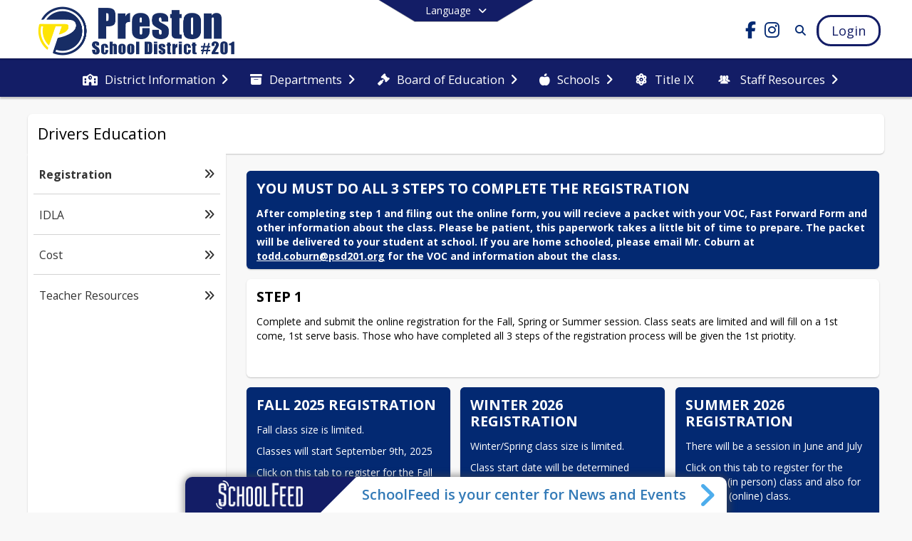

--- FILE ---
content_type: text/html; charset=utf-8
request_url: https://psd201.org/en-US/drivers-education-5ea6e73c/registration-a1c2b694
body_size: 28745
content:
<!DOCTYPE html><html lang="en" style="--primaryNavBackground:#ffffff;--secondaryNavBackground:#131d66;--blocks:#032972;--elements:#131d66;--blockBgTextColorUseBlocks:#000000;--fontColor:#222222;--backgroundColor:#dddddd;--fontFamily:&quot;Open Sans&quot;, sans-serif;--blocksTextColor:#FFFFFF;--backgroundColor90Opacity:rgba(221,221,221,0.90);--sb-accent-1:#fcfdff;--sb-accent-2:#f6f9ff;--sb-accent-3:#ecf2ff;--sb-accent-4:#dde9ff;--sb-accent-5:#cedeff;--sb-accent-6:#bcd1ff;--sb-accent-7:#a3bdff;--sb-accent-8:#82a1ff;--sb-accent-9:#131d66;--sb-accent-10:#24347e;--sb-accent-11:#455dbc;--sb-accent-12:#1a2770;--sb-accent-a1:#0055ff03;--sb-accent-a2:#0055ff09;--sb-accent-a3:#0051ff13;--sb-accent-a4:#005aff22;--sb-accent-a5:#0054ff31;--sb-accent-a6:#0050ff43;--sb-accent-a7:#0049ff5c;--sb-accent-a8:#0040ff7d;--sb-accent-a9:#000b5aec;--sb-accent-a10:#001369db;--sb-accent-a11:#0021a3ba;--sb-accent-a12:#000f60e5;--sb-contrast:#fff;--sb-surface:#eef4ff80;--sb-indicator:#131d66;--sb-track:#131d66;--darkerBgColor:#131d66;--darkerBgColor5:hsl(233, 69%, 22.8%);--darkerBgColor10:hsl(233, 69%, 21.6%);--primaryFontColor:rgb(77,76,64);--primaryNavBackgroundTextColor:#032972;--primaryNavBackgroundTextColorNoBlocksUseSecondary:#131d66;--secondaryNavBackgroundTextColor:#FFFFFF;--lightSecondaryNavBackgroundRGB:rgba(160.6,164.6,193.8,1);--opaqueSecondaryNavBackgroundRGB:rgba(231.4,232.4,239.70000000000002,0.75);--opaquePrimaryNavBackground:rgba(255,255,255,0.95);--blockBgTextColorNoBlocksUseSecondary:#131d66"><head><meta charSet="utf-8"/><meta name="viewport" content="width=device-width, initial-scale=1"/><link rel="stylesheet" href="https://cdn.schoolblocks.com/assets/_next/static/css/d6d517e8649a20ee.css" data-precedence="next"/><link rel="stylesheet" href="https://cdn.schoolblocks.com/assets/_next/static/css/e193205f9978f542.css" data-precedence="next"/><link rel="stylesheet" href="https://cdn.schoolblocks.com/assets/_next/static/css/61ad6f1b7796ac4a.css" data-precedence="next"/><link rel="stylesheet" href="https://cdn.schoolblocks.com/assets/_next/static/css/0ab870e4b470dc76.css" data-precedence="next"/><link rel="stylesheet" href="https://cdn.schoolblocks.com/assets/_next/static/css/09119f04eee24fed.css" data-precedence="next"/><link rel="stylesheet" href="https://cdn.schoolblocks.com/assets/_next/static/css/be14e6fe4da70801.css" data-precedence="next"/><link rel="stylesheet" href="https://cdn.schoolblocks.com/assets/_next/static/css/281f40bcc3baba69.css" data-precedence="next"/><link rel="stylesheet" href="https://cdn.schoolblocks.com/assets/_next/static/css/1747450399407c49.css" data-precedence="next"/><link rel="stylesheet" href="https://cdn.schoolblocks.com/assets/_next/static/css/0e653771fa8a7523.css" data-precedence="next"/><link rel="stylesheet" href="https://cdn.schoolblocks.com/assets/_next/static/css/dda1f51cc28c1ee8.css" data-precedence="next"/><link rel="stylesheet" href="https://cdn.schoolblocks.com/assets/_next/static/css/4b3809155c9f219d.css" data-precedence="next"/><link rel="stylesheet" href="https://cdn.schoolblocks.com/assets/_next/static/css/fee44c09e83a2cd4.css" data-precedence="next"/><link rel="stylesheet" href="https://cdn.schoolblocks.com/assets/_next/static/css/5247efd9bd2ee1be.css" data-precedence="next"/><link rel="stylesheet" href="https://cdn.schoolblocks.com/assets/_next/static/css/cd3f6380c3852251.css" data-precedence="next"/><link rel="stylesheet" href="https://cdn.schoolblocks.com/assets/_next/static/css/f8ddc0f579a6cb28.css" data-precedence="next"/><link rel="stylesheet" href="https://cdn.schoolblocks.com/assets/_next/static/css/b0635b946118dd66.css" data-precedence="next"/><link rel="stylesheet" href="https://cdn.schoolblocks.com/assets/_next/static/css/91a41212ebb8c0ae.css" data-precedence="next"/><link href="https://cdn.schoolblocks.com/assets/_next/static/css/1abaa2c0d28ca5b6.css" rel="stylesheet" as="style" data-precedence="dynamic"/><link rel="preload" as="script" fetchPriority="low" href="https://cdn.schoolblocks.com/assets/_next/static/chunks/webpack-b05db300551c32e9.js"/><script src="https://cdn.schoolblocks.com/assets/_next/static/chunks/87c73c54-2c14130ecc70d0df.js" async=""></script><script src="https://cdn.schoolblocks.com/assets/_next/static/chunks/cd24890f-52a5092c929e8acf.js" async=""></script><script src="https://cdn.schoolblocks.com/assets/_next/static/chunks/6468-f7de01192fefb95b.js" async=""></script><script src="https://cdn.schoolblocks.com/assets/_next/static/chunks/main-app-583bb21f97e89a29.js" async=""></script><script src="https://cdn.schoolblocks.com/assets/_next/static/chunks/6768-28a024ddf9fa7426.js" async=""></script><script src="https://cdn.schoolblocks.com/assets/_next/static/chunks/app/layout-751fae7b8be6bcc9.js" async=""></script><script src="https://cdn.schoolblocks.com/assets/_next/static/chunks/50f238d9-8def10f27ba57245.js" async=""></script><script src="https://cdn.schoolblocks.com/assets/_next/static/chunks/50e4e0f8-e80a67e5a0eb796f.js" async=""></script><script src="https://cdn.schoolblocks.com/assets/_next/static/chunks/990a3170-ed9141dfcd57cf4b.js" async=""></script><script src="https://cdn.schoolblocks.com/assets/_next/static/chunks/7365-fae1fddf2b315c88.js" async=""></script><script src="https://cdn.schoolblocks.com/assets/_next/static/chunks/8456-097d56e92bce42c6.js" async=""></script><script src="https://cdn.schoolblocks.com/assets/_next/static/chunks/app/error-8cbfafd970a3e9ac.js" async=""></script><script src="https://cdn.schoolblocks.com/assets/_next/static/chunks/app/not-found-1fd25983133cb716.js" async=""></script><script src="https://cdn.schoolblocks.com/assets/_next/static/chunks/620c25d9-fea91c51c6aa2d3e.js" async=""></script><script src="https://cdn.schoolblocks.com/assets/_next/static/chunks/1f006d11-5668abe8d596eaa5.js" async=""></script><script src="https://cdn.schoolblocks.com/assets/_next/static/chunks/f037622c-dad58cd7d3f52102.js" async=""></script><script src="https://cdn.schoolblocks.com/assets/_next/static/chunks/e89fb3a8-3e4b091b7d1e42e8.js" async=""></script><script src="https://cdn.schoolblocks.com/assets/_next/static/chunks/8406-3eab2752c57f2571.js" async=""></script><script src="https://cdn.schoolblocks.com/assets/_next/static/chunks/8687-416e6bf3efe143ac.js" async=""></script><script src="https://cdn.schoolblocks.com/assets/_next/static/chunks/2326-63d736e2423840c8.js" async=""></script><script src="https://cdn.schoolblocks.com/assets/_next/static/chunks/4139-375a57b1ba334d25.js" async=""></script><script src="https://cdn.schoolblocks.com/assets/_next/static/chunks/1880-3ef3b98a6f698cef.js" async=""></script><script src="https://cdn.schoolblocks.com/assets/_next/static/chunks/app/%5Blang%5D/%5B%5B...all%5D%5D/page-329f0ace87e5cb16.js" async=""></script><link rel="preload" href="https://cdn.schoolblocks.com/assets/_next/static/css/be16770f53abb0c8.css" as="style"/><link rel="preload" href="//fonts.googleapis.com/css?family=Open+Sans:400italic,700italic,400,600,700&amp;display=swap" as="style"/><link rel="preload" href="https://unpkg.com/leaflet@1.3.4/dist/leaflet.css" as="style"/><link rel="preload" href="//translate.google.com/translate_a/element.js?cb=googleTranslateElementInit" as="script"/><link rel="preload" href="https://cdn.schoolblocks.com/assets/_next/static/chunks/6847.82dfaa6bf2d97c7e.js" as="script" fetchPriority="low"/><link rel="preload" href="https://cdn.schoolblocks.com/assets/_next/static/chunks/509.ff7d11cfc0116c05.js" as="script" fetchPriority="low"/><meta name="theme-color" content="#032972"/><title>Registration - Preston Joint School District #201</title><meta name="description" content="&lt;p&gt;Improvement begins with a desire to learn!&lt;/p&gt;"/><meta name="x-ua-compatible" content="ie=edge,chrome=1"/><meta name="charset" content="utf-8"/><meta name="content-language" content="en-US"/><meta name="og:locale:alternate-en" content="en"/><meta name="og:locale:alternate-en-US" content="en-US"/><link rel="canonical" href="https://psd201.org/en-US/drivers-education-5ea6e73c/registration-a1c2b694"/><link rel="alternate" hrefLang="x-default" href="https://psd201.org/en-US/drivers-education-5ea6e73c/registration-a1c2b694"/><link rel="alternate" hrefLang="en" href="https://psd201.org/en/drivers-education-5ea6e73c/registration-a1c2b694"/><link rel="alternate" hrefLang="en-US" href="https://psd201.org/en-US/drivers-education-5ea6e73c/registration-a1c2b694"/><meta property="og:title" content="Registration - Preston Joint School District #201"/><meta property="og:description" content="&lt;p&gt;Improvement begins with a desire to learn!&lt;/p&gt;"/><meta property="og:url" content="https://psd201.org/en-US/drivers-education-5ea6e73c/registration-a1c2b694"/><meta property="og:site_name" content="Registration - Preston Joint School District #201"/><meta property="og:locale" content="en-US"/><meta property="og:type" content="website"/><meta name="twitter:card" content="summary"/><meta name="twitter:title" content="Registration - Preston Joint School District #201"/><meta name="twitter:description" content="&lt;p&gt;Improvement begins with a desire to learn!&lt;/p&gt;"/><link rel="shortcut icon" href="https://images.cdn.schoolblocks.com/[base64]"/><link rel="apple-touch-icon" href="https://images.cdn.schoolblocks.com/[base64]"/><script>(self.__next_s=self.__next_s||[]).push([0,{"children":"\n            window.googleTranslateElementInit = function () {\n              var el = document.createElement(\"div\");\n              el.className = \"hidden\";\n              el.id = \"google_translate_element\";\n              document.head.appendChild(el);\n              \n              new google.translate.TranslateElement(\n                { pageLanguage: \"en\", autoDisplay: true },\n                \"google_translate_element\"\n              );\n            };\n          ","id":"google-translate-init"}])</script><link rel="stylesheet" href="//fonts.googleapis.com/css?family=Open+Sans:400italic,700italic,400,600,700&amp;display=swap"/><link rel="stylesheet" href="https://unpkg.com/leaflet@1.3.4/dist/leaflet.css"/><script src="https://cdn.schoolblocks.com/assets/_next/static/chunks/polyfills-42372ed130431b0a.js" noModule=""></script></head><body data-version="3.10.2"><div hidden=""><!--$--><!--/$--></div><div class="radix-themes light" data-radius="medium" data-scaling="100%" data-accent-color="indigo" data-gray-color="auto" data-has-background="false" data-panel-background="translucent"><div class="LanguageTool_container__gRr3u"><div class="LanguageTool_languageButtonShadow__7C14_"></div><button data-testid="language-trigger" class="LanguageTool_languageButtonContainer__lLfaF" style="background-color:var(--secondaryNavBackground);color:var(--secondaryNavBackgroundTextColor)"><span><div id="arrows-small-width"><span aria-hidden="true" class="fa-angle-down fas"></span></div>Language<div id="arrows-large-width"><span aria-hidden="true" class="fa-angle-down fas"></span></div></span></button></div><div class="isNotAndroidChrome isNotIOS sb-theme-simple_and_clean sb-title-org-packery"><div class=""><div class="sb-navigation-shown"><div id="sb-content-canvas"><span class="skiptocontent"><a tabindex="2" href="#sb-main-content">skip to main content</a><a tabindex="2" href="#schoolfeed">skip to schoolfeed</a><a tabindex="2" href="#navigation">skip to navigation</a></span><div class="notifications_notificationContainer__aK9eO"><div></div></div><div class="notification-container"><div id="sb-notification-drawer" class="sb-top-drawer sb-notification-drawer" style="visibility:visible"><div class="sb-top-drawer-container sb-notification open"></div></div></div><div class="HeaderShortcuts_container__UQBmC"><div></div></div><ul class="Header_skip__UWAUI notranslate skiptocontent"><li><a href="#navigation" tabindex="2">Skip to Navigation</a></li></ul><div class="NavigationPrimary_schoolBlocksHeader__FLzf7 NavigationPrimary_schoolBlocksHeaderWelcomePage__nHMw4 NavigationPrimary_schoolBlocksHeaderVisible__d3Cfs"><div class="SchoolBlocksHeader_centerContent__9wkU0"><nav id="primaryNav" class="sb-primary-nav sb-navbar-background sb-organization-color-primary-nav" role="navigation"><div class="sb-navbar-primary-container clearfix sb-content-width-plus-margin"><div class="sb-navbar-table"><div class="sb-navbar-row"><div class="sb-navbar-cell sb-navbar-logo-smallwidth" id="logo-cell"><div class="sb-navbar-primary-element sb-navbar-primary-element-logo sb-navbar-logo notranslate"><a aria-hidden="true" title="Preston Joint School District #201" class="sb-organization-font-color sb-home-link" tabindex="0" href="/en-US"><img loading="lazy" src="https://cdn.schoolblocks.com/organizations/5f5bde7a-23d4-48ff-a9b4-ae64515b5ba9/top_nav_logo_kt958i-preston-district-logo-new.png" class="sb-navbar-logo" aria-label="Preston Joint School District #201" alt="Preston Joint School District #201"/></a></div></div><div class="sb-navbar-cell Header_titleAndSocial__752Kg Header_titleAndSocialTitleInvisible__rW2HW" id="title-cell"><div class="sb-navbar-primary-element" style="float:left"><a class="sb-organization-font-color sb-home-link" title="Preston Joint School District #201" tabindex="-1" href="/en-US"><h1 class="sb-navbar-title"> <!-- -->Preston Joint School District #201<!-- --> </h1></a></div><div id="socialNavItems" class="sb-navbar-primary-element" style="padding-right:10px;float:right"><ul class="Header_socialNavItems__FA_P4"><li><a class="sb-organization-font-color" target="_blank" rel="nofollow noopener noreferrer" aria-label="Link to Facebook account" tabindex="0" href="https://www.facebook.com/psd201/?ref=embed_page"><span class="fa-fw fab fa-facebook-f sb-navbar-social-media" role="presentation" aria-hidden="true"></span></a></li><li><a class="sb-organization-font-color" target="_blank" rel="nofollow noopener noreferrer" aria-label="Link to Instagram account" tabindex="0" href="https://www.instagram.com/psd.201"><span class="fa-fw fab fa-instagram sb-navbar-social-media" role="presentation" aria-hidden="true"></span></a></li></ul></div></div><div class="sb-navbar-cell" id="search-cell"><div class="sb-navbar-primary-element sb-navbar-margin-top Header_inlineBlock__1buB9"><a class="sb-organization-font-color" rel="noopener noreferrer" aria-label="Link to Search Page" tabindex="0" href="/search"><span class="fas  fa-search sb-navbar-search-icon" role="presentation" aria-hidden="true"></span></a></div></div><div class="sb-navbar-cell" style="white-space:nowrap" id="loginUserMenuButtons"><div class="sb-navbar-primary-element" style="margin-left:1em;text-align:right"><div class="UserDropDownMenu_userMenu__VQ_AU"><div><button class="btn sb-organization-color-element-bg UserDropDownMenu_userMenuButton__0KcK7" style="min-width:unset" aria-label="Open Login Modal" id="loginMenuButton"><span class="sb-navbar-button-text">Login</span></button></div></div></div></div></div></div></div></nav></div></div><span><div class="NavigationSecondary_secondary__5R2ns NavigationSecondary_navigation__RMjqD NavigationSecondary_secondaryNavBackgroundColor__cuF_a NavigationSecondary_secondaryVisible__fD0ES notranslate sb-secondary-nav sb-organization-color-secondary-nav clearfix" id="sb-secondary-nav"><div class="megaNav_cdMorphDropdown__I0XPW"><nav class="megaNav_mainNav__5d6RJ sb-content-width-plus-margin" id="navigation" role="navigation"><ul role="menubar"><li role="none" class="megaNav_mainLink__YoXfW"><button class="mainLink" role="menuitem" aria-label="District Information" aria-expanded="false" aria-haspopup="true"><span aria-hidden="true" class="fas fa-school megaNav_icon__LqJYJ"></span><span>District Information</span><span style="transform:rotate(0)" aria-hidden="true" class="fa-angle-right fas megaNav_popupArrow__k1JK2"></span></button></li><li role="none" class="megaNav_mainLink__YoXfW"><button class="mainLink" role="menuitem" aria-label="Departments" aria-expanded="false" aria-haspopup="true"><span aria-hidden="true" class="fas fa-archive megaNav_icon__LqJYJ"></span><span>Departments</span><span style="transform:rotate(0)" aria-hidden="true" class="fa-angle-right fas megaNav_popupArrow__k1JK2"></span></button></li><li role="none" class="megaNav_mainLink__YoXfW"><button class="mainLink" role="menuitem" aria-label="Board of Education" aria-expanded="false" aria-haspopup="true"><span aria-hidden="true" class="fas fa-gavel megaNav_icon__LqJYJ"></span><span>Board of Education</span><span style="transform:rotate(0)" aria-hidden="true" class="fa-angle-right fas megaNav_popupArrow__k1JK2"></span></button></li><li role="none" class="megaNav_mainLink__YoXfW"><button class="mainLink" role="menuitem" aria-label="Schools" aria-expanded="false" aria-haspopup="true"><span aria-hidden="true" class="fas fa-apple-alt megaNav_icon__LqJYJ"></span><span>Schools</span><span style="transform:rotate(0)" aria-hidden="true" class="fa-angle-right fas megaNav_popupArrow__k1JK2"></span></button></li><li role="none" class="megaNav_mainLink__YoXfW"><a class="mainLink" role="menuitem" aria-label="Title IX" aria-expanded="false" aria-haspopup="false" href="/en-US/pages/e253c844-8671-4f0b-95cd-75e9c1d82ec7"><span aria-hidden="true" class="fas fa-atom megaNav_icon__LqJYJ"></span><span>Title IX</span></a></li><li role="none" class="megaNav_mainLink__YoXfW"><button class="mainLink" role="menuitem" aria-label="Staff Resources" aria-expanded="false" aria-haspopup="true"><span aria-hidden="true" class="sbicon-staff-listing megaNav_icon__LqJYJ"></span><span>Staff Resources</span><span style="transform:rotate(0)" aria-hidden="true" class="fa-angle-right fas megaNav_popupArrow__k1JK2"></span></button></li></ul></nav></div><div></div></div></span><div class="notification-container"><div id="sb-notification-drawer" class="sb-top-drawer sb-notification-drawer" style="visibility:visible"><div class="sb-top-drawer-container sb-notification open"></div></div></div><div class="MainGridPage_container__8GxxT"><div id="sb-main-content" class="sb-content-width sb-grid-with-microsite MainGridPage_grid__Si7iM MainGridPage_gridWithMicrosite__TtI9D MainGridPage_gridGridPage__wCnHB"><div class="MainGridPage_header__2TrET"><div class="MainGridPage_classroomHeaderTopBlock__PuM89"><div><button aria-label="Toggle Drivers Education Navigation" class="MainGridPage_micrositeToggleButton__2pMFE"><span aria-hidden="true" class="fa-bars fa-2x fas"></span></button><div class="MainGridPage_breadcrumbs__Q8hV7"><a class="MainGridPage_classroomTitle__ujFGS" href="/pages/5ea6e73c-dd97-421d-8497-bce3b5b21da3"><span title="Drivers Education">Drivers Education</span></a></div></div><div class="MainGridPage_rightAlignedHeader__8ZMVN"><div class="MainGridPage_classroomHeaderLabels__Jrj9e sb-main-content"><button style="cursor:pointer" class="btn btn-default pull-right MainGridPage_classroomFollowFloatingButton__mxEB_" title="Subscribe to Registration" aria-label="Subscribe to Registration"></button></div></div></div></div><div class="MainGridPage_microsite__vGrpg"><div class="Microsite_container__uPJf6 notranslate"><div class="Microsite_closeButtonContainer__07Lop"><button id="closeButton" aria-label="Close Navigation"><span aria-hidden="true" class="fa-times fa-2x fas"></span></button></div><ul class="Microsite_linksContainer__f4hQq"><li class="Microsite_link__5ZWny Microsite_linkIsCurrentPage__NQOCI"><a href="/pages/a1c2b694-8dca-4e75-9db7-8bba48615d1b"><span>Registration</span><span aria-hidden="true" class="fa-angle-double-right fas"></span></a></li><li class="Microsite_link__5ZWny"><a href="/pages/5e23592a-3ea9-44d1-bfb9-65b0283a1162"><span>IDLA</span><span aria-hidden="true" class="fa-angle-double-right fas"></span></a></li><li class="Microsite_link__5ZWny"><a href="/pages/ef946650-7276-4ef2-8a7b-43fa99dff7eb"><span>Cost</span><span aria-hidden="true" class="fa-angle-double-right fas"></span></a></li><li class="Microsite_link__5ZWny"><a href="/pages/454f078f-4bac-4142-b579-e5d86ae9eee8"><span>Teacher Resources</span><span aria-hidden="true" class="fa-angle-double-right fas"></span></a></li></ul><span tabindex="0"></span></div></div><div class="sb-grid-wrapper MainGridPage_packery__hPS7O"><div id="main-grid-container" class="sb-main-content packery" data-grid-perms="0"><div class="ElementSpacer_elementSpacer__mCBPq" aria-hidden="true"></div><div id="sb-organizations-map" class=""></div><main id="main-grid" class="packery PackeryGrid_packery__dDQhh" role="main" style="padding-top:0" data-id="a1c2b694-8dca-4e75-9db7-8bba48615d1b" data-grid-id="a1c2b694-8dca-4e75-9db7-8bba48615d1b"><div class="react-grid-layout" style="height:1686px"><article class="sb-block sb-type-message sb-w3 sb-min-height react-grid-item react-draggable react-resizable sb-h1 notranslate" id="item-656c4ac3-b76b-450f-a44d-d7b3cc13a366" role="article" aria-label="block" data-id="656c4ac3-b76b-450f-a44d-d7b3cc13a366" data-blocktype="message" data-load-async="false" data-size-x="3" data-size-y="1" data-pos-x="0" data-pos-y="0" data-filter-string="block" data-filter-category="" style="overflow:hidden;position:absolute;left:1.5350877192982455%;top:14px;width:96.9298245614035%;height:138px"><div class="sb-block-container"><div id="sb-block-message-656c4ac3-b76b-450f-a44d-d7b3cc13a366" class="sb-block-message " style="position:static"><div aria-hidden="false" style="position:absolute;width:100%;height:100%" class="ScrollbarsCustom sb-blockScroller sb-organization-color-block-bg MessageBlock_blockScroller__F0XC_"><div style="position:absolute;top:0;left:0;bottom:0;right:0;overflow:hidden" class="ScrollbarsCustom-Wrapper"><div tabindex="0" class="ScrollbarsCustom-Scroller 656c4ac3-b76b-450f-a44d-d7b3cc13a366" style="position:absolute;top:0;left:0;bottom:0;right:0;-webkit-overflow-scrolling:touch;overflow-y:hidden;overflow-x:hidden"><div class="ScrollbarsCustom-Content" style="box-sizing:border-box;padding:0.05px;min-height:100%;min-width:100%"><div class="sb-blockHead sb-organization-color-block-bg" data-blocktype="message"><span>You must do all 3 steps to complete the registration</span></div><div class="sb-blockContent "><div class="Markdown_markdown__muAn3 " style="font-size:14px" translate="yes"><p><strong>After completing step 1 and filing out the online form, you will recieve a packet with your VOC, Fast Forward Form and other information about the class. Please be patient, this paperwork takes a little bit of time to prepare. The packet will be delivered to your student at school. If you are home schooled, please email Mr. Coburn at</strong> <a href="mailto:todd.coburn@psd201.org" target="_blank" rel="nofollow noopener noreferrer"><strong>todd.coburn@psd201.org</strong></a> <strong>for the VOC and information about the class.</strong></p></div></div></div></div></div><div style="position:absolute;overflow:hidden;border-radius:4px;background:transparent;user-select:none;width:6px;height:calc(100% - 20px);top:10px;right:0;z-index:501;display:none" class="ScrollbarsCustom-Track ScrollbarsCustom-TrackY"><div class="ScrollbarsCustom-Thumb ScrollbarsCustom-ThumbY blockScrollbar" style="cursor:default;border-radius:4px;background:#FFF;width:100%;height:0"></div></div><div style="position:absolute;overflow:hidden;border-radius:4px;background:transparent;user-select:none;height:10px;width:6px;bottom:0;left:10px;display:none" class="ScrollbarsCustom-Track ScrollbarsCustom-TrackX"><div style="cursor:pointer;border-radius:4px;background:rgba(0,0,0,.4);height:100%;width:0" class="ScrollbarsCustom-Thumb ScrollbarsCustom-ThumbX"></div></div></div></div></div></article><article class="sb-block sb-type-message sb-w3 sb-min-height react-grid-item react-draggable react-resizable sb-h1 notranslate" id="item-8402f2c8-1e40-4bcc-bb2e-c451b9bb7201" role="article" aria-label="block" data-id="8402f2c8-1e40-4bcc-bb2e-c451b9bb7201" data-blocktype="message" data-load-async="false" data-size-x="3" data-size-y="1" data-pos-x="0" data-pos-y="0" data-filter-string="block" data-filter-category="" style="overflow:hidden;position:absolute;left:1.5350877192982455%;top:166px;width:96.9298245614035%;height:138px"><div class="sb-block-container"><div id="sb-block-message-8402f2c8-1e40-4bcc-bb2e-c451b9bb7201" class="sb-block-message " style="position:static"><div aria-hidden="false" style="position:absolute;width:100%;height:100%" class="ScrollbarsCustom sb-blockScroller sb-organization-color-block-font MessageBlock_blockScroller__F0XC_"><div style="position:absolute;top:0;left:0;bottom:0;right:0;overflow:hidden" class="ScrollbarsCustom-Wrapper"><div tabindex="0" class="ScrollbarsCustom-Scroller 8402f2c8-1e40-4bcc-bb2e-c451b9bb7201" style="position:absolute;top:0;left:0;bottom:0;right:0;-webkit-overflow-scrolling:touch;overflow-y:hidden;overflow-x:hidden"><div class="ScrollbarsCustom-Content" style="box-sizing:border-box;padding:0.05px;min-height:100%;min-width:100%"><div class="sb-blockHead sb-organization-color-block-font" data-blocktype="message"><span>Step 1</span></div><div class="sb-blockContent "><div class="Markdown_markdown__muAn3 " style="font-size:14px" translate="yes"><p>Complete and submit the online registration for the Fall, Spring or Summer session. Class seats are limited and will fill on a 1st come, 1st serve basis. Those who have completed all 3 steps of the registration process will be given the 1st priotity.</p></div></div></div></div></div><div style="position:absolute;overflow:hidden;border-radius:4px;background:transparent;user-select:none;width:6px;height:calc(100% - 20px);top:10px;right:0;z-index:501;display:none" class="ScrollbarsCustom-Track ScrollbarsCustom-TrackY"><div class="ScrollbarsCustom-Thumb ScrollbarsCustom-ThumbY blockScrollbar" style="cursor:default;border-radius:4px;background:rgba(0, 0, 0, .4);width:100%;height:0"></div></div><div style="position:absolute;overflow:hidden;border-radius:4px;background:transparent;user-select:none;height:10px;width:6px;bottom:0;left:10px;display:none" class="ScrollbarsCustom-Track ScrollbarsCustom-TrackX"><div style="cursor:pointer;border-radius:4px;background:rgba(0,0,0,.4);height:100%;width:0" class="ScrollbarsCustom-Thumb ScrollbarsCustom-ThumbX"></div></div></div></div></div></article><article class="sb-block sb-type-message sb-w1 sb-min-height react-grid-item react-draggable react-resizable sb-h2 notranslate" id="item-f695e5f0-611d-461d-8f72-04673bfadecd" role="article" aria-label="block" data-id="f695e5f0-611d-461d-8f72-04673bfadecd" data-blocktype="message" data-load-async="false" data-size-x="1" data-size-y="2" data-pos-x="0" data-pos-y="0" data-filter-string="block" data-filter-category="" style="overflow:hidden;position:absolute;left:1.5350877192982455%;top:318px;width:31.25%;height:290px"><div class="sb-block-container"><div id="sb-block-message-f695e5f0-611d-461d-8f72-04673bfadecd" class="sb-block-message " style="position:static"><div aria-hidden="false" style="position:absolute;width:100%;height:100%" class="ScrollbarsCustom sb-blockScroller sb-organization-color-block-bg MessageBlock_blockScroller__F0XC_"><div style="position:absolute;top:0;left:0;bottom:0;right:0;overflow:hidden" class="ScrollbarsCustom-Wrapper"><div tabindex="0" class="ScrollbarsCustom-Scroller f695e5f0-611d-461d-8f72-04673bfadecd" style="position:absolute;top:0;left:0;bottom:0;right:0;-webkit-overflow-scrolling:touch;overflow-y:hidden;overflow-x:hidden"><div class="ScrollbarsCustom-Content" style="box-sizing:border-box;padding:0.05px;min-height:100%;min-width:100%"><a title="Fall 2025 Registration" target="_blank" rel="nofollow noopener noreferrer" href="https://docs.google.com/forms/d/e/1FAIpQLSftQ7JVDL2BXpTnzP0JQVUK6tPkWSBcU89hRunAmT73w_B4mQ/viewform?usp=sharing"><div class="sb-blockHead sb-organization-color-block-bg" data-blocktype="message"><span>Fall 2025 Registration</span></div><div class="sb-blockContent "><div class="Markdown_markdown__muAn3 " style="font-size:14px" translate="yes"><p>Fall class size is limited.</p>
<p>Classes will start September 9th, 2025</p>
<p>Click on this tab to register for the Fall (in person) class and also for the IDLA (online) class.</p>
<p>CLICK HERE TO REGISTER</p></div></div></a></div></div></div><div style="position:absolute;overflow:hidden;border-radius:4px;background:transparent;user-select:none;width:6px;height:calc(100% - 20px);top:10px;right:0;z-index:501;display:none" class="ScrollbarsCustom-Track ScrollbarsCustom-TrackY"><div class="ScrollbarsCustom-Thumb ScrollbarsCustom-ThumbY blockScrollbar" style="cursor:default;border-radius:4px;background:#FFF;width:100%;height:0"></div></div><div style="position:absolute;overflow:hidden;border-radius:4px;background:transparent;user-select:none;height:10px;width:6px;bottom:0;left:10px;display:none" class="ScrollbarsCustom-Track ScrollbarsCustom-TrackX"><div style="cursor:pointer;border-radius:4px;background:rgba(0,0,0,.4);height:100%;width:0" class="ScrollbarsCustom-Thumb ScrollbarsCustom-ThumbX"></div></div></div></div></div></article><article class="sb-block sb-type-message sb-w1 sb-min-height react-grid-item react-draggable react-resizable sb-h2 notranslate" id="item-569605cd-4181-4154-bec4-e5363590b0c3" role="article" aria-label="block" data-id="569605cd-4181-4154-bec4-e5363590b0c3" data-blocktype="message" data-load-async="false" data-size-x="1" data-size-y="2" data-pos-x="0" data-pos-y="0" data-filter-string="block" data-filter-category="" style="overflow:hidden;position:absolute;left:34.32017543859649%;top:318px;width:31.25%;height:290px"><div class="sb-block-container"><div id="sb-block-message-569605cd-4181-4154-bec4-e5363590b0c3" class="sb-block-message " style="position:static"><div aria-hidden="false" style="position:absolute;width:100%;height:100%" class="ScrollbarsCustom sb-blockScroller sb-organization-color-block-bg MessageBlock_blockScroller__F0XC_"><div style="position:absolute;top:0;left:0;bottom:0;right:0;overflow:hidden" class="ScrollbarsCustom-Wrapper"><div tabindex="0" class="ScrollbarsCustom-Scroller 569605cd-4181-4154-bec4-e5363590b0c3" style="position:absolute;top:0;left:0;bottom:0;right:0;-webkit-overflow-scrolling:touch;overflow-y:hidden;overflow-x:hidden"><div class="ScrollbarsCustom-Content" style="box-sizing:border-box;padding:0.05px;min-height:100%;min-width:100%"><a title="Winter 2026 Registration" target="_blank" rel="nofollow noopener noreferrer" href="https://forms.gle/w6LyJb7vWGP9QS3c9"><div class="sb-blockHead sb-organization-color-block-bg" data-blocktype="message"><span>Winter 2026 Registration</span></div><div class="sb-blockContent "><div class="Markdown_markdown__muAn3 " style="font-size:14px" translate="yes"><p>Winter/Spring class size is limited.</p>
<p>Class start date will be determined later.</p>
<p>Click on this tab to register for the Winter (in person) class and also for the IDLA (online) class.</p>
<p>CLICK HERE TO REGISTER</p></div></div></a></div></div></div><div style="position:absolute;overflow:hidden;border-radius:4px;background:transparent;user-select:none;width:6px;height:calc(100% - 20px);top:10px;right:0;z-index:501;display:none" class="ScrollbarsCustom-Track ScrollbarsCustom-TrackY"><div class="ScrollbarsCustom-Thumb ScrollbarsCustom-ThumbY blockScrollbar" style="cursor:default;border-radius:4px;background:#FFF;width:100%;height:0"></div></div><div style="position:absolute;overflow:hidden;border-radius:4px;background:transparent;user-select:none;height:10px;width:6px;bottom:0;left:10px;display:none" class="ScrollbarsCustom-Track ScrollbarsCustom-TrackX"><div style="cursor:pointer;border-radius:4px;background:rgba(0,0,0,.4);height:100%;width:0" class="ScrollbarsCustom-Thumb ScrollbarsCustom-ThumbX"></div></div></div></div></div></article><article class="sb-block sb-type-message sb-w1 sb-min-height react-grid-item react-draggable react-resizable sb-h2 notranslate" id="item-ef3023f8-d6b1-49b2-b869-eab760560c2e" role="article" aria-label="block" data-id="ef3023f8-d6b1-49b2-b869-eab760560c2e" data-blocktype="message" data-load-async="false" data-size-x="1" data-size-y="2" data-pos-x="0" data-pos-y="0" data-filter-string="block" data-filter-category="" style="overflow:hidden;position:absolute;left:67.21491228070175%;top:318px;width:31.25%;height:290px"><div class="sb-block-container"><div id="sb-block-message-ef3023f8-d6b1-49b2-b869-eab760560c2e" class="sb-block-message " style="position:static"><div aria-hidden="false" style="position:absolute;width:100%;height:100%" class="ScrollbarsCustom sb-blockScroller sb-organization-color-block-bg MessageBlock_blockScroller__F0XC_"><div style="position:absolute;top:0;left:0;bottom:0;right:0;overflow:hidden" class="ScrollbarsCustom-Wrapper"><div tabindex="0" class="ScrollbarsCustom-Scroller ef3023f8-d6b1-49b2-b869-eab760560c2e" style="position:absolute;top:0;left:0;bottom:0;right:0;-webkit-overflow-scrolling:touch;overflow-y:hidden;overflow-x:hidden"><div class="ScrollbarsCustom-Content" style="box-sizing:border-box;padding:0.05px;min-height:100%;min-width:100%"><a title="Summer 2026 Registration" target="_blank" rel="nofollow noopener noreferrer" href="https://forms.gle/ajJ76FfFP5zmVFDR9"><div class="sb-blockHead sb-organization-color-block-bg" data-blocktype="message"><span>Summer 2026 Registration</span></div><div class="sb-blockContent "><div class="Markdown_markdown__muAn3 " style="font-size:14px" translate="yes"><p>There will be a session in June and July</p>
<p>Click on this tab to register for the Summer (in person) class and also for the IDLA (online) class.</p>
<p>Please contact Todd Coburn if you would like to do the IDLA classes. The IDLA classes require a little more information to register.</p>
<p>CLICK HERE TO REGISTER</p></div></div></a></div></div></div><div style="position:absolute;overflow:hidden;border-radius:4px;background:transparent;user-select:none;width:6px;height:calc(100% - 20px);top:10px;right:0;z-index:501;display:none" class="ScrollbarsCustom-Track ScrollbarsCustom-TrackY"><div class="ScrollbarsCustom-Thumb ScrollbarsCustom-ThumbY blockScrollbar" style="cursor:default;border-radius:4px;background:#FFF;width:100%;height:0"></div></div><div style="position:absolute;overflow:hidden;border-radius:4px;background:transparent;user-select:none;height:10px;width:6px;bottom:0;left:10px;display:none" class="ScrollbarsCustom-Track ScrollbarsCustom-TrackX"><div style="cursor:pointer;border-radius:4px;background:rgba(0,0,0,.4);height:100%;width:0" class="ScrollbarsCustom-Thumb ScrollbarsCustom-ThumbX"></div></div></div></div></div></article><article class="sb-block sb-type-message sb-w3 sb-min-height react-grid-item react-draggable react-resizable sb-h1 notranslate" id="item-6fa3b944-a8d0-4b6a-956d-ef954ff34287" role="article" aria-label="block" data-id="6fa3b944-a8d0-4b6a-956d-ef954ff34287" data-blocktype="message" data-load-async="false" data-size-x="3" data-size-y="1" data-pos-x="0" data-pos-y="0" data-filter-string="block" data-filter-category="" style="overflow:hidden;position:absolute;left:1.5350877192982455%;top:622px;width:96.9298245614035%;height:138px"><div class="sb-block-container"><div id="sb-block-message-6fa3b944-a8d0-4b6a-956d-ef954ff34287" class="sb-block-message " style="position:static"><div aria-hidden="false" style="position:absolute;width:100%;height:100%" class="ScrollbarsCustom sb-blockScroller sb-organization-color-block-font MessageBlock_blockScroller__F0XC_"><div style="position:absolute;top:0;left:0;bottom:0;right:0;overflow:hidden" class="ScrollbarsCustom-Wrapper"><div tabindex="0" class="ScrollbarsCustom-Scroller 6fa3b944-a8d0-4b6a-956d-ef954ff34287" style="position:absolute;top:0;left:0;bottom:0;right:0;-webkit-overflow-scrolling:touch;overflow-y:hidden;overflow-x:hidden"><div class="ScrollbarsCustom-Content" style="box-sizing:border-box;padding:0.05px;min-height:100%;min-width:100%"><div class="sb-blockHead sb-organization-color-block-font" data-blocktype="message"><span>Step 2</span></div><div class="sb-blockContent "><div class="Markdown_markdown__muAn3 " style="font-size:14px" translate="yes"><p>Order a Driving Permit from the Franklin County Sheriffs Office.</p>
<p>Franklin County Sheriffs Office Address:</p>
<p>39 West Oneida, Preston, Idaho. 83263</p></div></div></div></div></div><div style="position:absolute;overflow:hidden;border-radius:4px;background:transparent;user-select:none;width:6px;height:calc(100% - 20px);top:10px;right:0;z-index:501;display:none" class="ScrollbarsCustom-Track ScrollbarsCustom-TrackY"><div class="ScrollbarsCustom-Thumb ScrollbarsCustom-ThumbY blockScrollbar" style="cursor:default;border-radius:4px;background:rgba(0, 0, 0, .4);width:100%;height:0"></div></div><div style="position:absolute;overflow:hidden;border-radius:4px;background:transparent;user-select:none;height:10px;width:6px;bottom:0;left:10px;display:none" class="ScrollbarsCustom-Track ScrollbarsCustom-TrackX"><div style="cursor:pointer;border-radius:4px;background:rgba(0,0,0,.4);height:100%;width:0" class="ScrollbarsCustom-Thumb ScrollbarsCustom-ThumbX"></div></div></div></div></div></article><article class="sb-block sb-type-message sb-w3 sb-min-height react-grid-item react-draggable react-resizable sb-h2 notranslate" id="item-da6d9bae-5b02-41ec-86a5-3a15a7dbe0df" role="article" aria-label="block" data-id="da6d9bae-5b02-41ec-86a5-3a15a7dbe0df" data-blocktype="message" data-load-async="false" data-size-x="3" data-size-y="2" data-pos-x="0" data-pos-y="0" data-filter-string="block" data-filter-category="" style="overflow:hidden;position:absolute;left:1.5350877192982455%;top:774px;width:96.9298245614035%;height:290px"><div class="sb-block-container"><div id="sb-block-message-da6d9bae-5b02-41ec-86a5-3a15a7dbe0df" class="sb-block-message " style="position:static"><div aria-hidden="false" style="position:absolute;width:100%;height:100%" class="ScrollbarsCustom sb-blockScroller sb-organization-color-block-bg MessageBlock_blockScroller__F0XC_"><div style="position:absolute;top:0;left:0;bottom:0;right:0;overflow:hidden" class="ScrollbarsCustom-Wrapper"><div tabindex="0" class="ScrollbarsCustom-Scroller da6d9bae-5b02-41ec-86a5-3a15a7dbe0df" style="position:absolute;top:0;left:0;bottom:0;right:0;-webkit-overflow-scrolling:touch;overflow-y:hidden;overflow-x:hidden"><div class="ScrollbarsCustom-Content" style="box-sizing:border-box;padding:0.05px;min-height:100%;min-width:100%"><div class="sb-blockHead sb-organization-color-block-bg" data-blocktype="message"><span>What you NEED to get a permit:</span></div><div class="sb-blockContent "><div class="Markdown_markdown__muAn3 " style="font-size:14px" translate="yes"><ol>
<li>
<p>A Completed VOC form - Verification of enrollment in school (Idaho Law). This form will be given to you at school along with other information about the class after you have registered online.</p>
</li>
<li>
<p>The student's Social Security Card.</p>
</li>
<li>
<p>An Original Birth Certificate (photo copies are not permitted).</p>
</li>
<li>
<p>Glasses or Contacts (to take vision test).</p>
</li>
<li>
<p>A student photo ID (or yearbook with their picture in it).</p>
</li>
<li>
<p>Guardian photo ID (Drivers License)</p>
</li>
<li>
<p>$26.50 (Check or Cash ONLY, make checks payable to Franklin County Sheriff).</p>
</li>
</ol></div></div></div></div></div><div style="position:absolute;overflow:hidden;border-radius:4px;background:transparent;user-select:none;width:6px;height:calc(100% - 20px);top:10px;right:0;z-index:501;display:none" class="ScrollbarsCustom-Track ScrollbarsCustom-TrackY"><div class="ScrollbarsCustom-Thumb ScrollbarsCustom-ThumbY blockScrollbar" style="cursor:default;border-radius:4px;background:#FFF;width:100%;height:0"></div></div><div style="position:absolute;overflow:hidden;border-radius:4px;background:transparent;user-select:none;height:10px;width:6px;bottom:0;left:10px;display:none" class="ScrollbarsCustom-Track ScrollbarsCustom-TrackX"><div style="cursor:pointer;border-radius:4px;background:rgba(0,0,0,.4);height:100%;width:0" class="ScrollbarsCustom-Thumb ScrollbarsCustom-ThumbX"></div></div></div></div></div></article><article class="sb-block sb-type-message sb-w3 sb-min-height react-grid-item react-draggable react-resizable sb-h1 notranslate" id="item-21b4ec63-70ba-449d-b59b-8d030d76a2c9" role="article" aria-label="block" data-id="21b4ec63-70ba-449d-b59b-8d030d76a2c9" data-blocktype="message" data-load-async="false" data-size-x="3" data-size-y="1" data-pos-x="0" data-pos-y="0" data-filter-string="block" data-filter-category="" style="overflow:hidden;position:absolute;left:1.5350877192982455%;top:1078px;width:96.9298245614035%;height:138px"><div class="sb-block-container"><div id="sb-block-message-21b4ec63-70ba-449d-b59b-8d030d76a2c9" class="sb-block-message " style="position:static"><div aria-hidden="false" style="position:absolute;width:100%;height:100%" class="ScrollbarsCustom sb-blockScroller sb-organization-color-block-font MessageBlock_blockScroller__F0XC_"><div style="position:absolute;top:0;left:0;bottom:0;right:0;overflow:hidden" class="ScrollbarsCustom-Wrapper"><div tabindex="0" class="ScrollbarsCustom-Scroller 21b4ec63-70ba-449d-b59b-8d030d76a2c9" style="position:absolute;top:0;left:0;bottom:0;right:0;-webkit-overflow-scrolling:touch;overflow-y:hidden;overflow-x:hidden"><div class="ScrollbarsCustom-Content" style="box-sizing:border-box;padding:0.05px;min-height:100%;min-width:100%"><div class="sb-blockHead sb-organization-color-block-font" data-blocktype="message"><span>Step 3</span></div><div class="sb-blockContent "><div class="Markdown_markdown__muAn3 " style="font-size:14px" translate="yes"><p>Take your student and permit receipt to the District Office and Arrange for payment.</p>
<p>(Either fill out the Fast Forward form or Pay the $225).</p>
<p>District Office Address: 105 East 2nd South, Preston, Idaho. 83263</p></div></div></div></div></div><div style="position:absolute;overflow:hidden;border-radius:4px;background:transparent;user-select:none;width:6px;height:calc(100% - 20px);top:10px;right:0;z-index:501;display:none" class="ScrollbarsCustom-Track ScrollbarsCustom-TrackY"><div class="ScrollbarsCustom-Thumb ScrollbarsCustom-ThumbY blockScrollbar" style="cursor:default;border-radius:4px;background:rgba(0, 0, 0, .4);width:100%;height:0"></div></div><div style="position:absolute;overflow:hidden;border-radius:4px;background:transparent;user-select:none;height:10px;width:6px;bottom:0;left:10px;display:none" class="ScrollbarsCustom-Track ScrollbarsCustom-TrackX"><div style="cursor:pointer;border-radius:4px;background:rgba(0,0,0,.4);height:100%;width:0" class="ScrollbarsCustom-Thumb ScrollbarsCustom-ThumbX"></div></div></div></div></div></article><article class="sb-block sb-type-message sb-w3 sb-min-height react-grid-item react-draggable react-resizable sb-h3 notranslate" id="item-3f3a9585-3d84-4987-87af-c45261a94b58" role="article" aria-label="block" data-id="3f3a9585-3d84-4987-87af-c45261a94b58" data-blocktype="message" data-load-async="false" data-size-x="3" data-size-y="3" data-pos-x="0" data-pos-y="0" data-filter-string="block" data-filter-category="" style="overflow:hidden;position:absolute;left:1.5350877192982455%;top:1230px;width:96.9298245614035%;height:442px"><div class="sb-block-container"><div id="sb-block-message-3f3a9585-3d84-4987-87af-c45261a94b58" class="sb-block-message " style="position:static"><div aria-hidden="false" style="position:absolute;width:100%;height:100%" class="ScrollbarsCustom sb-blockScroller sb-organization-color-block-bg MessageBlock_blockScroller__F0XC_"><div style="position:absolute;top:0;left:0;bottom:0;right:0;overflow:hidden" class="ScrollbarsCustom-Wrapper"><div tabindex="0" class="ScrollbarsCustom-Scroller 3f3a9585-3d84-4987-87af-c45261a94b58" style="position:absolute;top:0;left:0;bottom:0;right:0;-webkit-overflow-scrolling:touch;overflow-y:hidden;overflow-x:hidden"><div class="ScrollbarsCustom-Content" style="box-sizing:border-box;padding:0.05px;min-height:100%;min-width:100%"><div class="sb-blockHead " role="heading" data-blocktype="message"><span>Receipt and Payment to District Office</span></div><img loading="lazy" src="https://cdn.schoolblocks.com/organizations/a1c2b694-8dca-4e75-9db7-8bba48615d1b/blocks/3f3a9585-3d84-4987-87af-c45261a94b58/Picture of Permit Receipt.jpg" style="position:relative" class="sb-message-block-image" aria-label="Permit" alt="Permit"/><div class="sb-blockContent "><div class="Markdown_markdown__muAn3 " style="font-size:14px" translate="yes"><p>The Receipt for the Permit looks like this:</p></div></div></div></div></div><div style="position:absolute;overflow:hidden;border-radius:4px;background:transparent;user-select:none;width:6px;height:calc(100% - 20px);top:10px;right:0;z-index:501;display:none" class="ScrollbarsCustom-Track ScrollbarsCustom-TrackY"><div class="ScrollbarsCustom-Thumb ScrollbarsCustom-ThumbY blockScrollbar" style="cursor:default;border-radius:4px;background:#FFF;width:100%;height:0"></div></div><div style="position:absolute;overflow:hidden;border-radius:4px;background:transparent;user-select:none;height:10px;width:6px;bottom:0;left:10px;display:none" class="ScrollbarsCustom-Track ScrollbarsCustom-TrackX"><div style="cursor:pointer;border-radius:4px;background:rgba(0,0,0,.4);height:100%;width:0" class="ScrollbarsCustom-Thumb ScrollbarsCustom-ThumbX"></div></div></div></div></div></article></div></main></div></div></div></div><div class="SchoolFeedWidget_schoolfeed__d1qoa" data-testid="schoolfeed-widget" style="bottom:-600px"><div class="SchoolFeedWidget_content__KJ4Kr" style="transform:translateY(0px)"><div class="SchoolFeedWidget_header__ZTq9X"><button aria-label="Toggle SchoolFeed Widget" tabindex="0"><img loading="lazy" src="https://cdn.schoolblocks.com/assets/_next/static/media/SchoolFeed-logo-white.d08731e2.png" aria-label="" class="SchoolFeedWidget_logo__wvxFC" alt=""/></button><div class="SchoolFeedWidget_headerRightText__Bpt3b" style="font-size:20px">SchoolFeed is your center for News and Events</div><button id="schoolfeed" class="SchoolFeedWidget_openButton__Mb_Ov" aria-label="Toggle SchoolFeed Widget" tabindex="0"><span style="transform:rotate(0)" aria-hidden="true" class="fa-angle-right fa-3x fas SchoolFeedWidget_popupArrow__hcPG4"></span></button></div><div class="SchoolFeedWidget_contentContainer__4qmOf" style="height:600px"><div class="ScrollbarsCustom" style="position:relative;width:100%;height:100%"><div class="ScrollbarsCustom-Wrapper" style="position:absolute;top:0;left:0;bottom:0;right:0;overflow:hidden"><div tabindex="0" class="ScrollbarsCustom-Scroller" style="position:absolute;top:0;left:0;bottom:0;right:0;-webkit-overflow-scrolling:touch;overflow-y:hidden;overflow-x:hidden"><div class="ScrollbarsCustom-Content" style="box-sizing:border-box;padding:0.05px;min-height:100%;min-width:100%"></div></div></div><div style="position:absolute;overflow:hidden;border-radius:4px;background:rgba(0,0,0,.1);user-select:none;width:6px;height:calc(100% - 20px);top:10px;right:0;display:none" class="ScrollbarsCustom-Track ScrollbarsCustom-TrackY"><div style="cursor:pointer;border-radius:4px;background:rgba(0,0,0,.4);width:100%;height:0" class="ScrollbarsCustom-Thumb ScrollbarsCustom-ThumbY"></div></div><div style="position:absolute;overflow:hidden;border-radius:4px;background:rgba(0,0,0,.1);user-select:none;height:10px;width:calc(100% - 20px);bottom:0;left:10px;display:none" class="ScrollbarsCustom-Track ScrollbarsCustom-TrackX"><div style="cursor:pointer;border-radius:4px;background:rgba(0,0,0,.4);height:100%;width:0" class="ScrollbarsCustom-Thumb ScrollbarsCustom-ThumbX"></div></div></div></div></div></div></div></div></div></div><div id="page-footer-container"><footer class="FooterCS_mainFooter__vhHdc notranslate"><div class="FooterCS_navContainer__bxhmx"><div class="FooterCS_addressColumn__slIoY FooterCS_footerColumn__H_9rc"><h3>Preston Joint School District #201</h3><div><div><span aria-hidden="true" class="flaticon-map"></span></div><div><address aria-label="Address for Preston Joint School District #201" class="notranslate"><p>​105 E 2nd S</p><p>PRESTON, <!-- -->ID <!-- -->83263</p></address></div></div><div><div><span aria-hidden="true" class="flaticon-telephone-of-old-design" title="Primary Phone Number"></span></div><div><div class="phone-number-container"><a aria-label="Call primary phone number +1 208-852-0283" href="tel:+12088520283" class="phone-number-link">+1 208 852 0283</a></div></div></div><div><div><span title="Fax" aria-hidden="true" class="fa-print fas"></span></div><div><div class="phone-number-container"><span aria-label="Fax +1 208-852-7139" class="phone-number">+1 208 852 7139</span></div></div></div></div><div class="FooterCS_descriptionColumn__Hx5Op FooterCS_footerColumn__H_9rc"><!--$!--><template data-dgst="BAILOUT_TO_CLIENT_SIDE_RENDERING"></template><!--/$--></div><div class="FooterCS_navColumn__btQLC FooterCS_footerColumn__H_9rc"><h3><a href="https://psd201.org/en-us">district</a></h3><ul><li><a title="Title IX" href="/en-US/pages/e253c844-8671-4f0b-95cd-75e9c1d82ec7"><span aria-hidden="true" class="fas fa-atom"></span> <!-- -->Title IX</a></li></ul></div><div class="FooterCS_navColumn__btQLC FooterCS_footerColumn__H_9rc"><h3 class="notranslate">FOLLOW US</h3><ul><li class="FooterCS_followFooter__7Ebej"><button style="cursor:pointer" class="btn btn-default pull-right MainGridPage_classroomFollowFloatingButton__mxEB_" title="Subscribe to Preston Joint School District #201" aria-label="Subscribe to Preston Joint School District #201"></button></li><li class="notranslate"><a title="Facebook" target="_blank" rel="nofollow noopener noreferrer" href="https://www.facebook.com/psd201/?ref=embed_page"><span aria-hidden="true" class="fa-facebook-f fab"></span> Facebook</a></li><li class="notranslate"><a title="Instagram" target="_blank" rel="nofollow noopener noreferrer" href="https://www.instagram.com/psd.201"><span aria-hidden="true" class="fa-instagram fab"></span> Instagram</a></li><li><a title="Privacy Policy" target="_blank" rel="nofollow noopener noreferrer" href="https://www.schoolblocks.com/privacy.html"><span aria-hidden="true" class="fa-lock fas"></span> Privacy Policy</a></li></ul></div></div><div class="FooterCS_footerText__jkLaP"><span class="SimplePopupEditor_container__CLh6k"><span>Preston School District No. 201 makes no warranty or assurance as to the accuracy of information presented on this site.  Thank you for visiting!</span></span></div><div class="PoweredByCS_poweredByContainer__mmAvo"><div><button class="PoweredByCS_loginButton__Gvyk3">Login</button></div><small>This website is powered by <span><a target="_blank" rel="nofollow noopener noreferrer" href="https://www.schoolblocks.com">SchoolBlocks</a> and <a target="_blank" rel="nofollow noopener noreferrer" href="https://www.schoolfeed.org">SchoolFeed</a></span></small></div></footer><div id="allModalContainer"></div><div class="MobileNavFooter_container__ILg60"><ul class="MobileNavFooter_unorderedList___A4O8"><li class="MobileNavFooter_listItem__LEd60"><a title="Home" class="MobileNavFooter_menuButton__iBBMT" href="/en-US"><span><span aria-hidden="true" class="fa-home fa-2x fas"></span><span class="MobileNavFooter_menuItemName__G4FXW">Home</span></span></a></li><li class="MobileNavFooter_listItem__LEd60"><button aria-label="Open Account Menu" class="MobileNavFooter_menuButton__iBBMT"><span><span aria-hidden="true" class="fa-user fa-2x fas"></span><span class="MobileNavFooter_menuItemName__G4FXW">Account</span></span></button></li><li class="MobileNavFooter_listItem__LEd60"><button aria-label="Open My Activity List" class="MobileNavFooter_menuButton__iBBMT"><span class="MobileNavFooter_menuButton__iBBMT"><span class="fa-2x fa-fw fa-regular fa-bell MobileNavFooter_notifications__ocD0_"></span><span class="MobileNavFooter_menuItemName__G4FXW">My Activity</span></span></button></li><li class="MobileNavFooter_listItem__LEd60"><button aria-label="Open Navigation Menu" class="MobileNavFooter_menuButton__iBBMT" id="MobileNavigationMenu"><span><span aria-hidden="true" class="fa-bars fa-2x fas"></span><span class="MobileNavFooter_menuItemName__G4FXW">Menu</span></span></button></li></ul></div><span><div class="MobileNav_mobileMenuContainer__iCfN7 notranslate"><nav class="MobileNav_navContainer__zPwhE" role="navigation"><span tabindex="0"></span></nav><div></div></div></span><span><div class="MobileNav_mobileMenuContainer__iCfN7 notranslate"><nav class="MobileNav_navContainer__zPwhE" role="navigation"><span tabindex="0"></span></nav><div></div></div></span></div></div><!--$--><!--/$--><script src="https://cdn.schoolblocks.com/assets/_next/static/chunks/webpack-b05db300551c32e9.js" id="_R_" async=""></script><script>(self.__next_f=self.__next_f||[]).push([0])</script><script>self.__next_f.push([1,"1:\"$Sreact.fragment\"\n2:I[38489,[\"6768\",\"static/chunks/6768-28a024ddf9fa7426.js\",\"7177\",\"static/chunks/app/layout-751fae7b8be6bcc9.js\"],\"Provider\"]\n3:I[60624,[],\"\"]\n4:I[71439,[\"6940\",\"static/chunks/50f238d9-8def10f27ba57245.js\",\"8206\",\"static/chunks/50e4e0f8-e80a67e5a0eb796f.js\",\"3249\",\"static/chunks/990a3170-ed9141dfcd57cf4b.js\",\"7365\",\"static/chunks/7365-fae1fddf2b315c88.js\",\"6768\",\"static/chunks/6768-28a024ddf9fa7426.js\",\"8456\",\"static/chunks/8456-097d56e92bce42c6.js\",\"8039\",\"static/chunks/app/error-8cbfafd970a3e9ac.js\"],\"default\"]\n5:I[44470,[],\"\"]\n6:I[68480,[\"6940\",\"static/chunks/50f238d9-8def10f27ba57245.js\",\"8206\",\"static/chunks/50e4e0f8-e80a67e5a0eb796f.js\",\"3249\",\"static/chunks/990a3170-ed9141dfcd57cf4b.js\",\"7365\",\"static/chunks/7365-fae1fddf2b315c88.js\",\"8456\",\"static/chunks/8456-097d56e92bce42c6.js\",\"4345\",\"static/chunks/app/not-found-1fd25983133cb716.js\"],\"default\"]\nd:I[45388,[],\"\"]\nf:I[56317,[],\"OutletBoundary\"]\n10:\"$Sreact.suspense\"\n12:I[56317,[],\"ViewportBoundary\"]\n14:I[56317,[],\"MetadataBoundary\"]\n:HL[\"https://cdn.schoolblocks.com/assets/_next/static/css/d6d517e8649a20ee.css\",\"style\"]\n:HL[\"https://cdn.schoolblocks.com/assets/_next/static/css/e193205f9978f542.css\",\"style\"]\n:HL[\"https://cdn.schoolblocks.com/assets/_next/static/css/61ad6f1b7796ac4a.css\",\"style\"]\n:HL[\"https://cdn.schoolblocks.com/assets/_next/static/css/0ab870e4b470dc76.css\",\"style\"]\n:HL[\"https://cdn.schoolblocks.com/assets/_next/static/css/09119f04eee24fed.css\",\"style\"]\n:HL[\"https://cdn.schoolblocks.com/assets/_next/static/css/be14e6fe4da70801.css\",\"style\"]\n:HL[\"https://cdn.schoolblocks.com/assets/_next/static/css/281f40bcc3baba69.css\",\"style\"]\n:HL[\"https://cdn.schoolblocks.com/assets/_next/static/css/1747450399407c49.css\",\"style\"]\n:HL[\"https://cdn.schoolblocks.com/assets/_next/static/css/0e653771fa8a7523.css\",\"style\"]\n:HL[\"https://cdn.schoolblocks.com/assets/_next/static/css/dda1f51cc28c1ee8.css\",\"style\"]\n:HL[\"https://cdn.schoolblocks.com/assets/_next/static/css/4b3809155c9f219d.css\",\"style\"]\n:HL[\"https://cdn.schoolblocks.com/assets/_next/static/css/fee44c09e83a2cd4.css\",\"style\"]\n:HL[\"https://cdn.schoolblocks.com/assets/_next/static/css/5247efd9bd2ee1be.css\",\"style\"]\n:HL[\"https://cdn.schoolblocks.com/assets/_next/static/css/cd3f6380c3852251.css\",\"style\"]\n:HL[\"https://cdn.schoolblocks.com/assets/_next/static/css/f8ddc0f579a6cb28.css\",\"style\"]\n:HL[\"https://cdn.schoolblocks.com/assets/_next/static/css/b0635b946118dd66.css\",\"style\"]\n:HL[\"https://cdn.schoolblocks.com/assets/_next/static/css/91a41212ebb8c0ae.css\",\"style\"]\n:HL[\"https://cdn.schoolblocks.com/assets/_next/static/css/be16770f53abb0c8.css\",\"style\"]\n"])</script><script>self.__next_f.push([1,"0:{\"P\":null,\"b\":\"3t3YVR9RevUfF-o3WVec1\",\"c\":[\"\",\"en-US\",\"drivers-education-5ea6e73c\",\"registration-a1c2b694\"],\"q\":\"\",\"i\":false,\"f\":[[[\"\",{\"children\":[[\"lang\",\"en-US\",\"d\"],{\"children\":[[\"all\",\"drivers-education-5ea6e73c/registration-a1c2b694\",\"oc\"],{\"children\":[\"__PAGE__\",{}]}]}]},\"$undefined\",\"$undefined\",true],[[\"$\",\"$1\",\"c\",{\"children\":[null,[\"$\",\"$L2\",null,{\"config\":{\"accessToken\":\"98fa0b029bb4445da13fefe86d3d6dcb\",\"autoInstrument\":false,\"environment\":\"prod\",\"captureUncaught\":false,\"captureUnhandledRejections\":false,\"enabled\":true,\"payload\":{\"client\":{\"javascript\":{\"code_version\":\"3.10.2\"}}}},\"children\":[\"$\",\"$L3\",null,{\"parallelRouterKey\":\"children\",\"error\":\"$4\",\"errorStyles\":[[\"$\",\"link\",\"0\",{\"rel\":\"stylesheet\",\"href\":\"https://cdn.schoolblocks.com/assets/_next/static/css/d6d517e8649a20ee.css\",\"precedence\":\"next\",\"crossOrigin\":\"$undefined\",\"nonce\":\"$undefined\"}],[\"$\",\"link\",\"1\",{\"rel\":\"stylesheet\",\"href\":\"https://cdn.schoolblocks.com/assets/_next/static/css/be16770f53abb0c8.css\",\"precedence\":\"next\",\"crossOrigin\":\"$undefined\",\"nonce\":\"$undefined\"}],[\"$\",\"link\",\"2\",{\"rel\":\"stylesheet\",\"href\":\"https://cdn.schoolblocks.com/assets/_next/static/css/fee44c09e83a2cd4.css\",\"precedence\":\"next\",\"crossOrigin\":\"$undefined\",\"nonce\":\"$undefined\"}],[\"$\",\"link\",\"3\",{\"rel\":\"stylesheet\",\"href\":\"https://cdn.schoolblocks.com/assets/_next/static/css/e193205f9978f542.css\",\"precedence\":\"next\",\"crossOrigin\":\"$undefined\",\"nonce\":\"$undefined\"}],[\"$\",\"link\",\"4\",{\"rel\":\"stylesheet\",\"href\":\"https://cdn.schoolblocks.com/assets/_next/static/css/cd3f6380c3852251.css\",\"precedence\":\"next\",\"crossOrigin\":\"$undefined\",\"nonce\":\"$undefined\"}]],\"errorScripts\":[],\"template\":[\"$\",\"$L5\",null,{}],\"templateStyles\":\"$undefined\",\"templateScripts\":\"$undefined\",\"notFound\":[[\"$\",\"$L6\",null,{}],[[\"$\",\"link\",\"0\",{\"rel\":\"stylesheet\",\"href\":\"https://cdn.schoolblocks.com/assets/_next/static/css/d6d517e8649a20ee.css\",\"precedence\":\"next\",\"crossOrigin\":\"$undefined\",\"nonce\":\"$undefined\"}],[\"$\",\"link\",\"1\",{\"rel\":\"stylesheet\",\"href\":\"https://cdn.schoolblocks.com/assets/_next/static/css/be16770f53abb0c8.css\",\"precedence\":\"next\",\"crossOrigin\":\"$undefined\",\"nonce\":\"$undefined\"}],[\"$\",\"link\",\"2\",{\"rel\":\"stylesheet\",\"href\":\"https://cdn.schoolblocks.com/assets/_next/static/css/fee44c09e83a2cd4.css\",\"precedence\":\"next\",\"crossOrigin\":\"$undefined\",\"nonce\":\"$undefined\"}],[\"$\",\"link\",\"3\",{\"rel\":\"stylesheet\",\"href\":\"https://cdn.schoolblocks.com/assets/_next/static/css/e193205f9978f542.css\",\"precedence\":\"next\",\"crossOrigin\":\"$undefined\",\"nonce\":\"$undefined\"}],[\"$\",\"link\",\"4\",{\"rel\":\"stylesheet\",\"href\":\"https://cdn.schoolblocks.com/assets/_next/static/css/cd3f6380c3852251.css\",\"precedence\":\"next\",\"crossOrigin\":\"$undefined\",\"nonce\":\"$undefined\"}]]],\"forbidden\":\"$undefined\",\"unauthorized\":\"$undefined\"}]}]]}],{\"children\":[[\"$\",\"$1\",\"c\",{\"children\":[[[\"$\",\"link\",\"0\",{\"rel\":\"stylesheet\",\"href\":\"https://cdn.schoolblocks.com/assets/_next/static/css/d6d517e8649a20ee.css\",\"precedence\":\"next\",\"crossOrigin\":\"$undefined\",\"nonce\":\"$undefined\"}],[\"$\",\"link\",\"1\",{\"rel\":\"stylesheet\",\"href\":\"https://cdn.schoolblocks.com/assets/_next/static/css/e193205f9978f542.css\",\"precedence\":\"next\",\"crossOrigin\":\"$undefined\",\"nonce\":\"$undefined\"}],[\"$\",\"link\",\"2\",{\"rel\":\"stylesheet\",\"href\":\"https://cdn.schoolblocks.com/assets/_next/static/css/61ad6f1b7796ac4a.css\",\"precedence\":\"next\",\"crossOrigin\":\"$undefined\",\"nonce\":\"$undefined\"}],[\"$\",\"link\",\"3\",{\"rel\":\"stylesheet\",\"href\":\"https://cdn.schoolblocks.com/assets/_next/static/css/0ab870e4b470dc76.css\",\"precedence\":\"next\",\"crossOrigin\":\"$undefined\",\"nonce\":\"$undefined\"}],[\"$\",\"link\",\"4\",{\"rel\":\"stylesheet\",\"href\":\"https://cdn.schoolblocks.com/assets/_next/static/css/09119f04eee24fed.css\",\"precedence\":\"next\",\"crossOrigin\":\"$undefined\",\"nonce\":\"$undefined\"}],[\"$\",\"link\",\"5\",{\"rel\":\"stylesheet\",\"href\":\"https://cdn.schoolblocks.com/assets/_next/static/css/be14e6fe4da70801.css\",\"precedence\":\"next\",\"crossOrigin\":\"$undefined\",\"nonce\":\"$undefined\"}],[\"$\",\"link\",\"6\",{\"rel\":\"stylesheet\",\"href\":\"https://cdn.schoolblocks.com/assets/_next/static/css/281f40bcc3baba69.css\",\"precedence\":\"next\",\"crossOrigin\":\"$undefined\",\"nonce\":\"$undefined\"}],[\"$\",\"link\",\"7\",{\"rel\":\"stylesheet\",\"href\":\"https://cdn.schoolblocks.com/assets/_next/static/css/1747450399407c49.css\",\"precedence\":\"next\",\"crossOrigin\":\"$undefined\",\"nonce\":\"$undefined\"}],[\"$\",\"link\",\"8\",{\"rel\":\"stylesheet\",\"href\":\"https://cdn.schoolblocks.com/assets/_next/static/css/0e653771fa8a7523.css\",\"precedence\":\"next\",\"crossOrigin\":\"$undefined\",\"nonce\":\"$undefined\"}],[\"$\",\"link\",\"9\",{\"rel\":\"stylesheet\",\"href\":\"https://cdn.schoolblocks.com/assets/_next/static/css/dda1f51cc28c1ee8.css\",\"precedence\":\"next\",\"crossOrigin\":\"$undefined\",\"nonce\":\"$undefined\"}],[\"$\",\"link\",\"10\",{\"rel\":\"stylesheet\",\"href\":\"https://cdn.schoolblocks.com/assets/_next/static/css/4b3809155c9f219d.css\",\"precedence\":\"next\",\"crossOrigin\":\"$undefined\",\"nonce\":\"$undefined\"}],\"$L7\",\"$L8\"],\"$L9\"]}],{\"children\":[\"$La\",{\"children\":[\"$Lb\",{},null,false,false]},null,false,false]},null,false,false]},null,false,false],\"$Lc\",false]],\"m\":\"$undefined\",\"G\":[\"$d\",[]],\"S\":false}\n"])</script><script>self.__next_f.push([1,"7:[\"$\",\"link\",\"11\",{\"rel\":\"stylesheet\",\"href\":\"https://cdn.schoolblocks.com/assets/_next/static/css/fee44c09e83a2cd4.css\",\"precedence\":\"next\",\"crossOrigin\":\"$undefined\",\"nonce\":\"$undefined\"}]\n8:[\"$\",\"link\",\"12\",{\"rel\":\"stylesheet\",\"href\":\"https://cdn.schoolblocks.com/assets/_next/static/css/5247efd9bd2ee1be.css\",\"precedence\":\"next\",\"crossOrigin\":\"$undefined\",\"nonce\":\"$undefined\"}]\na:[\"$\",\"$1\",\"c\",{\"children\":[null,[\"$\",\"$L3\",null,{\"parallelRouterKey\":\"children\",\"error\":\"$undefined\",\"errorStyles\":\"$undefined\",\"errorScripts\":\"$undefined\",\"template\":[\"$\",\"$L5\",null,{}],\"templateStyles\":\"$undefined\",\"templateScripts\":\"$undefined\",\"notFound\":\"$undefined\",\"forbidden\":\"$undefined\",\"unauthorized\":\"$undefined\"}]]}]\nb:[\"$\",\"$1\",\"c\",{\"children\":[\"$Le\",[[\"$\",\"link\",\"0\",{\"rel\":\"stylesheet\",\"href\":\"https://cdn.schoolblocks.com/assets/_next/static/css/cd3f6380c3852251.css\",\"precedence\":\"next\",\"crossOrigin\":\"$undefined\",\"nonce\":\"$undefined\"}],[\"$\",\"link\",\"1\",{\"rel\":\"stylesheet\",\"href\":\"https://cdn.schoolblocks.com/assets/_next/static/css/f8ddc0f579a6cb28.css\",\"precedence\":\"next\",\"crossOrigin\":\"$undefined\",\"nonce\":\"$undefined\"}],[\"$\",\"link\",\"2\",{\"rel\":\"stylesheet\",\"href\":\"https://cdn.schoolblocks.com/assets/_next/static/css/b0635b946118dd66.css\",\"precedence\":\"next\",\"crossOrigin\":\"$undefined\",\"nonce\":\"$undefined\"}],[\"$\",\"link\",\"3\",{\"rel\":\"stylesheet\",\"href\":\"https://cdn.schoolblocks.com/assets/_next/static/css/91a41212ebb8c0ae.css\",\"precedence\":\"next\",\"crossOrigin\":\"$undefined\",\"nonce\":\"$undefined\"}]],[\"$\",\"$Lf\",null,{\"children\":[\"$\",\"$10\",null,{\"name\":\"Next.MetadataOutlet\",\"children\":\"$@11\"}]}]]}]\nc:[\"$\",\"$1\",\"h\",{\"children\":[null,[\"$\",\"$L12\",null,{\"children\":\"$@13\"}],[\"$\",\"div\",null,{\"hidden\":true,\"children\":[\"$\",\"$L14\",null,{\"children\":[\"$\",\"$10\",null,{\"name\":\"Next.Metadata\",\"children\":\"$@15\"}]}]}],null]}]\n9:[\"$\",\"$L3\",null,{\"parallelRouterKey\":\"children\",\"error\":\"$undefined\",\"errorStyles\":\"$undefined\",\"errorScripts\":\"$undefined\",\"template\":[\"$\",\"$L5\",null,{}],\"templateStyles\":\"$undefined\",\"templateScripts\":\"$undefined\",\"notFound\":\"$undefined\",\"forbidden\":\"$undefined\",\"unauthorized\":\"$undefined\"}]\n"])</script><script>self.__next_f.push([1,"16:I[65308,[\"6940\",\"static/chunks/50f238d9-8def10f27ba57245.js\",\"8206\",\"static/chunks/50e4e0f8-e80a67e5a0eb796f.js\",\"3249\",\"static/chunks/990a3170-ed9141dfcd57cf4b.js\",\"9166\",\"static/chunks/620c25d9-fea91c51c6aa2d3e.js\",\"5246\",\"static/chunks/1f006d11-5668abe8d596eaa5.js\",\"5122\",\"static/chunks/f037622c-dad58cd7d3f52102.js\",\"9031\",\"static/chunks/e89fb3a8-3e4b091b7d1e42e8.js\",\"7365\",\"static/chunks/7365-fae1fddf2b315c88.js\",\"6768\",\"static/chunks/6768-28a024ddf9fa7426.js\",\"8406\",\"static/chunks/8406-3eab2752c57f2571.js\",\"8687\",\"static/chunks/8687-416e6bf3efe143ac.js\",\"2326\",\"static/chunks/2326-63d736e2423840c8.js\",\"8456\",\"static/chunks/8456-097d56e92bce42c6.js\",\"4139\",\"static/chunks/4139-375a57b1ba334d25.js\",\"1880\",\"static/chunks/1880-3ef3b98a6f698cef.js\",\"5773\",\"static/chunks/app/%5Blang%5D/%5B%5B...all%5D%5D/page-329f0ace87e5cb16.js\"],\"\"]\n17:I[52460,[\"6940\",\"static/chunks/50f238d9-8def10f27ba57245.js\",\"8206\",\"static/chunks/50e4e0f8-e80a67e5a0eb796f.js\",\"3249\",\"static/chunks/990a3170-ed9141dfcd57cf4b.js\",\"9166\",\"static/chunks/620c25d9-fea91c51c6aa2d3e.js\",\"5246\",\"static/chunks/1f006d11-5668abe8d596eaa5.js\",\"5122\",\"static/chunks/f037622c-dad58cd7d3f52102.js\",\"9031\",\"static/chunks/e89fb3a8-3e4b091b7d1e42e8.js\",\"7365\",\"static/chunks/7365-fae1fddf2b315c88.js\",\"6768\",\"static/chunks/6768-28a024ddf9fa7426.js\",\"8406\",\"static/chunks/8406-3eab2752c57f2571.js\",\"8687\",\"static/chunks/8687-416e6bf3efe143ac.js\",\"2326\",\"static/chunks/2326-63d736e2423840c8.js\",\"8456\",\"static/chunks/8456-097d56e92bce42c6.js\",\"4139\",\"static/chunks/4139-375a57b1ba334d25.js\",\"1880\",\"static/chunks/1880-3ef3b98a6f698cef.js\",\"5773\",\"static/chunks/app/%5Blang%5D/%5B%5B...all%5D%5D/page-329f0ace87e5cb16.js\"],\"ErrorBoundary\"]\n18:I[50879,[\"6940\",\"static/chunks/50f238d9-8def10f27ba57245.js\",\"8206\",\"static/chunks/50e4e0f8-e80a67e5a0eb796f.js\",\"3249\",\"static/chunks/990a3170-ed9141dfcd57cf4b.js\",\"9166\",\"static/chunks/620c25d9-fea91c51c6aa2d3e.js\",\"5246\",\"static/chunks/1f006d11-5668abe8d596eaa5.js\",\"5122\",\"static/chunks/f037622c-dad58cd7d3f52102.js\",\"9031\",\"static/chunks/e89fb3a8-3e4b091b7d1e42e8.js\",\"7365\",\"static/chunks/7365-fae1fddf2b315c88.js\",\"6768\",\"static/chunks/6768-28a024ddf9fa7426.js\",\"8406\",\"static/chunks/8406-3eab2752c57f2571.js\",\"8687\",\"static/chunks/8687-416e6bf3efe143ac.js\",\"2326\",\"static/chunks/2326-63d736e2423840c8.js\",\"8456\",\"static/chunks/8456-097d56e92bce42c6.js\",\"4139\",\"static/chunks/4139-375a57b1ba334d25.js\",\"1880\",\"static/chunks/1880-3ef3b98a6f698cef.js\",\"5773\",\"static/chunks/app/%5Blang%5D/%5B%5B...all%5D%5D/page-329f0ace87e5cb16.js\"],\"ServiceWorkerManager\"]\n19:I[16403,[\"6940\",\"static/chunks/50f238d9-8def10f27ba57245.js\",\"8206\",\"static/chunks/50e4e0f8-e80a67e5a0eb796f.js\",\"3249\",\"static/chunks/990a3170-ed9141dfcd57cf4b.js\",\"9166\",\"static/chunks/620c25d9-fea91c51c6aa2d3e.js\",\"5246\",\"static/chunks/1f006d11-5668abe8d596eaa5.js\",\"5122\",\"static/chunks/f037622c-dad58cd7d3f52102.js\",\"9031\",\"static/chunks/e89fb3a8-3e4b091b7d1e42e8.js\",\"7365\",\"static/chunks/7365-fae1fddf2b315c88.js\",\"6768\",\"static/chunks/6768-28a024ddf9fa7426.js\",\"8406\",\"static/chunks/8406-3eab2752c57f2571.js\",\"8687\",\"static/chunks/8687-416e6bf3efe143ac.js\",\"2326\",\"static/chunks/2326-63d736e2423840c8.js\",\"8456\",\"static/chunks/8456-097d56e92bce42c6.js\",\"4139\",\"static/chunks/4139-375a57b1ba334d25.js\",\"1880\",\"static/chunks/1880-3ef3b98a6f698cef.js\",\"5773\",\"static/chunks/app/%5Blang%5D/%5B%5B...all%5D%5D/page-329f0ace87e5cb16.js\"],\"default\"]\n1f:I[59080,[],\"IconMark\"]\n:HL[\"//fonts.googleapis.com/css?family=Open+Sans:400italic,700italic,400,600,700\u0026display=swap\",\"style\"]\n:HL[\"https://unpkg.com/leaflet@1.3.4/dist/leaflet.css\",\"style\"]\n"])</script><script>self.__next_f.push([1,"e:[\"$\",\"html\",null,{\"lang\":\"en\",\"style\":{\"--primaryNavBackground\":\"#ffffff\",\"--secondaryNavBackground\":\"#131d66\",\"--blocks\":\"#032972\",\"--elements\":\"#131d66\",\"--blockBgTextColorUseBlocks\":\"#000000\",\"--fontColor\":\"#222222\",\"--backgroundColor\":\"#dddddd\",\"--fontFamily\":\"\\\"Open Sans\\\", sans-serif\",\"--blocksTextColor\":\"#FFFFFF\",\"--backgroundColor90Opacity\":\"rgba(221,221,221,0.90)\",\"--sb-accent-1\":\"#fcfdff\",\"--sb-accent-2\":\"#f6f9ff\",\"--sb-accent-3\":\"#ecf2ff\",\"--sb-accent-4\":\"#dde9ff\",\"--sb-accent-5\":\"#cedeff\",\"--sb-accent-6\":\"#bcd1ff\",\"--sb-accent-7\":\"#a3bdff\",\"--sb-accent-8\":\"#82a1ff\",\"--sb-accent-9\":\"#131d66\",\"--sb-accent-10\":\"#24347e\",\"--sb-accent-11\":\"#455dbc\",\"--sb-accent-12\":\"#1a2770\",\"--sb-accent-a1\":\"#0055ff03\",\"--sb-accent-a2\":\"#0055ff09\",\"--sb-accent-a3\":\"#0051ff13\",\"--sb-accent-a4\":\"#005aff22\",\"--sb-accent-a5\":\"#0054ff31\",\"--sb-accent-a6\":\"#0050ff43\",\"--sb-accent-a7\":\"#0049ff5c\",\"--sb-accent-a8\":\"#0040ff7d\",\"--sb-accent-a9\":\"#000b5aec\",\"--sb-accent-a10\":\"#001369db\",\"--sb-accent-a11\":\"#0021a3ba\",\"--sb-accent-a12\":\"#000f60e5\",\"--sb-contrast\":\"#fff\",\"--sb-surface\":\"#eef4ff80\",\"--sb-indicator\":\"#131d66\",\"--sb-track\":\"#131d66\",\"--darkerBgColor\":\"#131d66\",\"--darkerBgColor5\":\"hsl(233, 69%, 22.8%)\",\"--darkerBgColor10\":\"hsl(233, 69%, 21.6%)\",\"--primaryFontColor\":\"rgb(77,76,64)\",\"--primaryNavBackgroundTextColor\":\"#032972\",\"--primaryNavBackgroundTextColorNoBlocksUseSecondary\":\"#131d66\",\"--secondaryNavBackgroundTextColor\":\"#FFFFFF\",\"--lightSecondaryNavBackgroundRGB\":\"rgba(160.6,164.6,193.8,1)\",\"--opaqueSecondaryNavBackgroundRGB\":\"rgba(231.4,232.4,239.70000000000002,0.75)\",\"--opaquePrimaryNavBackground\":\"rgba(255,255,255,0.95)\",\"--blockBgTextColorNoBlocksUseSecondary\":\"#131d66\",\"--backgroundImage\":\"$undefined\"},\"children\":[[\"$\",\"head\",null,{\"children\":[[[\"$\",\"$L16\",null,{\"id\":\"google-translate-init\",\"strategy\":\"beforeInteractive\",\"dangerouslySetInnerHTML\":{\"__html\":\"\\n            window.googleTranslateElementInit = function () {\\n              var el = document.createElement(\\\"div\\\");\\n              el.className = \\\"hidden\\\";\\n              el.id = \\\"google_translate_element\\\";\\n              document.head.appendChild(el);\\n              \\n              new google.translate.TranslateElement(\\n                { pageLanguage: \\\"en\\\", autoDisplay: true },\\n                \\\"google_translate_element\\\"\\n              );\\n            };\\n          \"}}],[\"$\",\"$L16\",null,{\"src\":\"//translate.google.com/translate_a/element.js?cb=googleTranslateElementInit\",\"strategy\":\"afterInteractive\"}]],[\"$\",\"link\",null,{\"rel\":\"stylesheet\",\"href\":\"//fonts.googleapis.com/css?family=Open+Sans:400italic,700italic,400,600,700\u0026display=swap\"}],[\"$\",\"link\",null,{\"rel\":\"stylesheet\",\"href\":\"https://unpkg.com/leaflet@1.3.4/dist/leaflet.css\"}]]}],[\"$\",\"body\",null,{\"data-version\":\"3.10.2\",\"children\":[\"$\",\"$L17\",null,{\"children\":[\"$\",\"div\",null,{\"className\":\"radix-themes light\",\"data-radius\":\"medium\",\"data-scaling\":\"100%\",\"data-accent-color\":\"indigo\",\"data-gray-color\":\"auto\",\"data-has-background\":\"false\",\"data-panel-background\":\"translucent\",\"children\":[[\"$\",\"$L18\",null,{}],[\"$\",\"$L19\",null,{\"initialLookupData\":{\"currentOrganization\":{\"id\":\"a1c2b694-8dca-4e75-9db7-8bba48615d1b\",\"api_url\":\"https://api.prod.cleversite.com/organizations/a1c2b694-8dca-4e75-9db7-8bba48615d1b/\",\"state\":\"started\",\"parent_id\":\"5ea6e73c-dd97-421d-8497-bce3b5b21da3\",\"user_id\":\"27b15f84-a5bb-489e-bd6e-433a576277f4\",\"hostname\":null,\"logo\":\"https://cdn.schoolblocks.com/organizations/5f5bde7a-23d4-48ff-a9b4-ae64515b5ba9/kt958i-preston-district-logo-new.png\",\"top_nav_logo\":null,\"backgroundImage\":null,\"picture\":null,\"hero\":[],\"icon\":null,\"favicon\":null,\"title\":\"Registration\",\"user_permissions\":{\"admin\":false,\"editor\":false,\"viewer\":true,\"follower\":false},\"micrositeEnabled\":false,\"json_data\":{\"block\":{\"settings\":{\"title\":\"Registration\",\"display\":{\"locked\":false,\"schools\":[],\"lockedPosX\":0,\"lockedPosY\":0,\"childLocked\":false}}}},\"published\":1,\"created\":\"2022-06-01T16:47:45.803525Z\",\"modified\":\"2025-09-22T17:26:10.662983Z\",\"type\":\"section\",\"is_private\":false,\"deleted\":false,\"path\":\"root.5f5bde7a23d448ffa9b4ae64515b5ba9.5ea6e73cdd97421d8497bce3b5b21da3.a1c2b6948dca4e759db78bba48615d1b\",\"is_live\":false,\"grid_size_x\":1,\"grid_size_y\":2,\"grid_sort_order\":2,\"indexed\":null,\"url_path\":\"registration-a1c2b694\",\"category_ids\":null,\"crawled\":false,\"is_claimed\":false,\"hide_from_grid\":false,\"oneroster_id\":null,\"is_implementation\":false,\"breadcrumbs\":[{\"url\":\"/pages/5ea6e73c-dd97-421d-8497-bce3b5b21da3\",\"label\":\"Drivers Education\",\"type\":\"department\",\"isPrivate\":false,\"model\":{\"id\":\"5ea6e73c-dd97-421d-8497-bce3b5b21da3\",\"parent_id\":\"5f5bde7a-23d4-48ff-a9b4-ae64515b5ba9\",\"user_id\":\"27b15f84-a5bb-489e-bd6e-433a576277f4\",\"title\":\"Drivers Education\",\"published\":1,\"created\":\"2022-06-01T16:47:18.870138Z\",\"modified\":\"2023-08-09T19:05:57.205182Z\",\"type\":\"department\",\"json_data\":{\"block\":{\"settings\":{\"title\":\"Drivers Education\",\"display\":{\"locked\":false,\"schools\":[],\"lockedPosX\":0,\"lockedPosY\":0,\"childLocked\":false}}},\"settings\":{\"micrositeEnabled\":true}},\"is_private\":false,\"deleted\":false,\"path\":\"root.5f5bde7a23d448ffa9b4ae64515b5ba9.5ea6e73cdd97421d8497bce3b5b21da3\",\"is_live\":false,\"grid_size_x\":1,\"grid_size_y\":2,\"grid_sort_order\":3,\"indexed\":null,\"url_path\":\"drivers-education-5ea6e73c\",\"category_ids\":null,\"crawled\":false,\"is_claimed\":false,\"hide_from_grid\":false,\"oneroster_id\":null,\"is_implementation\":false,\"state\":\"started\"},\"follower\":false},{\"url\":\"/pages/a1c2b694-8dca-4e75-9db7-8bba48615d1b\",\"label\":\"Registration\",\"type\":\"section\",\"isPrivate\":false,\"model\":{\"id\":\"a1c2b694-8dca-4e75-9db7-8bba48615d1b\",\"parent_id\":\"5ea6e73c-dd97-421d-8497-bce3b5b21da3\",\"user_id\":\"27b15f84-a5bb-489e-bd6e-433a576277f4\",\"title\":\"Registration\",\"published\":1,\"created\":\"2022-06-01T16:47:45.803525Z\",\"modified\":\"2025-09-22T17:26:10.662983Z\",\"type\":\"section\",\"json_data\":{\"block\":{\"settings\":{\"title\":\"Registration\",\"display\":{\"locked\":false,\"schools\":[],\"lockedPosX\":0,\"lockedPosY\":0,\"childLocked\":false}}}},\"is_private\":false,\"deleted\":false,\"path\":\"root.5f5bde7a23d448ffa9b4ae64515b5ba9.5ea6e73cdd97421d8497bce3b5b21da3.a1c2b6948dca4e759db78bba48615d1b\",\"is_live\":false,\"grid_size_x\":1,\"grid_size_y\":2,\"grid_sort_order\":2,\"indexed\":null,\"url_path\":\"registration-a1c2b694\",\"category_ids\":null,\"crawled\":false,\"is_claimed\":false,\"hide_from_grid\":false,\"oneroster_id\":null,\"is_implementation\":false,\"state\":\"started\"},\"follower\":false}],\"alerts\":[],\"microsite\":{\"id\":\"5ea6e73c-dd97-421d-8497-bce3b5b21da3\",\"navigation\":[{\"url\":\"/pages/5ea6e73c-dd97-421d-8497-bce3b5b21da3\",\"label\":\"Drivers Education\",\"type\":\"department\",\"isPrivate\":false,\"model\":{\"id\":\"5ea6e73c-dd97-421d-8497-bce3b5b21da3\",\"parent_id\":\"5f5bde7a-23d4-48ff-a9b4-ae64515b5ba9\",\"user_id\":\"27b15f84-a5bb-489e-bd6e-433a576277f4\",\"title\":\"Drivers Education\",\"published\":1,\"created\":\"2022-06-01T16:47:18.870138Z\",\"modified\":\"2023-08-09T19:05:57.205182Z\",\"type\":\"department\",\"json_data\":{\"block\":{\"settings\":{\"title\":\"Drivers Education\",\"display\":{\"locked\":false,\"schools\":[],\"lockedPosX\":0,\"lockedPosY\":0,\"childLocked\":false}}},\"settings\":{\"micrositeEnabled\":true}},\"is_private\":false,\"deleted\":false,\"path\":\"root.5f5bde7a23d448ffa9b4ae64515b5ba9.5ea6e73cdd97421d8497bce3b5b21da3\",\"is_live\":false,\"grid_size_x\":1,\"grid_size_y\":2,\"grid_sort_order\":3,\"indexed\":null,\"url_path\":\"drivers-education-5ea6e73c\",\"category_ids\":null,\"crawled\":false,\"is_claimed\":false,\"hide_from_grid\":false,\"oneroster_id\":null,\"is_implementation\":false,\"state\":\"started\"},\"path\":\"root.5f5bde7a23d448ffa9b4ae64515b5ba9.5ea6e73cdd97421d8497bce3b5b21da3\",\"id\":\"5ea6e73c-dd97-421d-8497-bce3b5b21da3\",\"grid_sort_order\":3},{\"url\":\"/pages/a1c2b694-8dca-4e75-9db7-8bba48615d1b\",\"label\":\"Registration\",\"type\":\"section\",\"isPrivate\":false,\"model\":{\"id\":\"a1c2b694-8dca-4e75-9db7-8bba48615d1b\",\"parent_id\":\"5ea6e73c-dd97-421d-8497-bce3b5b21da3\",\"user_id\":\"27b15f84-a5bb-489e-bd6e-433a576277f4\",\"title\":\"Registration\",\"published\":1,\"created\":\"2022-06-01T16:47:45.803525Z\",\"modified\":\"2025-09-22T17:26:10.662983Z\",\"type\":\"section\",\"json_data\":{\"block\":{\"settings\":{\"title\":\"Registration\",\"display\":{\"locked\":false,\"schools\":[],\"lockedPosX\":0,\"lockedPosY\":0,\"childLocked\":false}}}},\"is_private\":false,\"deleted\":false,\"path\":\"root.5f5bde7a23d448ffa9b4ae64515b5ba9.5ea6e73cdd97421d8497bce3b5b21da3.a1c2b6948dca4e759db78bba48615d1b\",\"is_live\":false,\"grid_size_x\":1,\"grid_size_y\":2,\"grid_sort_order\":2,\"indexed\":null,\"url_path\":\"registration-a1c2b694\",\"category_ids\":null,\"crawled\":false,\"is_claimed\":false,\"hide_from_grid\":false,\"oneroster_id\":null,\"is_implementation\":false,\"state\":\"started\"},\"path\":\"root.5f5bde7a23d448ffa9b4ae64515b5ba9.5ea6e73cdd97421d8497bce3b5b21da3.a1c2b6948dca4e759db78bba48615d1b\",\"id\":\"a1c2b694-8dca-4e75-9db7-8bba48615d1b\",\"grid_sort_order\":2},{\"url\":\"/pages/5e23592a-3ea9-44d1-bfb9-65b0283a1162\",\"label\":\"IDLA\",\"type\":\"section\",\"isPrivate\":false,\"model\":{\"id\":\"5e23592a-3ea9-44d1-bfb9-65b0283a1162\",\"parent_id\":\"5ea6e73c-dd97-421d-8497-bce3b5b21da3\",\"user_id\":\"27b15f84-a5bb-489e-bd6e-433a576277f4\",\"title\":\"IDLA\",\"published\":1,\"created\":\"2022-06-01T16:47:52.127502Z\",\"modified\":\"2025-09-22T17:26:10.745543Z\",\"type\":\"section\",\"json_data\":{\"block\":{\"settings\":{\"title\":\"IDLA\",\"display\":{\"locked\":false,\"schools\":[],\"lockedPosX\":0,\"lockedPosY\":0,\"childLocked\":false}}}},\"is_private\":false,\"deleted\":false,\"path\":\"root.5f5bde7a23d448ffa9b4ae64515b5ba9.5ea6e73cdd97421d8497bce3b5b21da3.5e23592a3ea944d1bfb965b0283a1162\",\"is_live\":false,\"grid_size_x\":1,\"grid_size_y\":2,\"grid_sort_order\":5,\"indexed\":null,\"url_path\":\"idla-5e23592a\",\"category_ids\":null,\"crawled\":false,\"is_claimed\":false,\"hide_from_grid\":false,\"oneroster_id\":null,\"is_implementation\":false,\"state\":\"started\"},\"path\":\"root.5f5bde7a23d448ffa9b4ae64515b5ba9.5ea6e73cdd97421d8497bce3b5b21da3.5e23592a3ea944d1bfb965b0283a1162\",\"id\":\"5e23592a-3ea9-44d1-bfb9-65b0283a1162\",\"grid_sort_order\":5},{\"url\":\"/pages/ef946650-7276-4ef2-8a7b-43fa99dff7eb\",\"label\":\"Cost\",\"type\":\"section\",\"isPrivate\":false,\"model\":{\"id\":\"ef946650-7276-4ef2-8a7b-43fa99dff7eb\",\"parent_id\":\"5ea6e73c-dd97-421d-8497-bce3b5b21da3\",\"user_id\":\"27b15f84-a5bb-489e-bd6e-433a576277f4\",\"title\":\"Cost\",\"published\":1,\"created\":\"2022-06-01T16:47:58.269770Z\",\"modified\":\"2025-09-22T17:26:10.780380Z\",\"type\":\"section\",\"json_data\":{\"block\":{\"settings\":{\"title\":\"Cost\",\"display\":{\"locked\":false,\"schools\":[],\"lockedPosX\":0,\"lockedPosY\":0,\"childLocked\":false}}}},\"is_private\":false,\"deleted\":false,\"path\":\"root.5f5bde7a23d448ffa9b4ae64515b5ba9.5ea6e73cdd97421d8497bce3b5b21da3.ef94665072764ef28a7b43fa99dff7eb\",\"is_live\":false,\"grid_size_x\":1,\"grid_size_y\":2,\"grid_sort_order\":6,\"indexed\":null,\"url_path\":\"cost-ef946650\",\"category_ids\":null,\"crawled\":false,\"is_claimed\":false,\"hide_from_grid\":false,\"oneroster_id\":null,\"is_implementation\":false,\"state\":\"started\"},\"path\":\"root.5f5bde7a23d448ffa9b4ae64515b5ba9.5ea6e73cdd97421d8497bce3b5b21da3.ef94665072764ef28a7b43fa99dff7eb\",\"id\":\"ef946650-7276-4ef2-8a7b-43fa99dff7eb\",\"grid_sort_order\":6},{\"url\":\"/pages/454f078f-4bac-4142-b579-e5d86ae9eee8\",\"label\":\"Teacher Resources\",\"type\":\"section\",\"isPrivate\":false,\"model\":{\"id\":\"454f078f-4bac-4142-b579-e5d86ae9eee8\",\"parent_id\":\"5ea6e73c-dd97-421d-8497-bce3b5b21da3\",\"user_id\":\"27b15f84-a5bb-489e-bd6e-433a576277f4\",\"title\":\"Teacher Resources\",\"published\":1,\"created\":\"2022-06-01T16:48:04.916812Z\",\"modified\":\"2025-09-22T17:26:10.811136Z\",\"type\":\"section\",\"json_data\":{\"block\":{\"settings\":{\"title\":\"Teacher Resources\",\"display\":{\"locked\":false,\"schools\":[],\"lockedPosX\":0,\"lockedPosY\":0,\"childLocked\":false}}}},\"is_private\":false,\"deleted\":false,\"path\":\"root.5f5bde7a23d448ffa9b4ae64515b5ba9.5ea6e73cdd97421d8497bce3b5b21da3.454f078f4bac4142b579e5d86ae9eee8\",\"is_live\":false,\"grid_size_x\":1,\"grid_size_y\":2,\"grid_sort_order\":7,\"indexed\":null,\"url_path\":\"teacher-resources-454f078f\",\"category_ids\":null,\"crawled\":false,\"is_claimed\":false,\"hide_from_grid\":false,\"oneroster_id\":null,\"is_implementation\":false,\"state\":\"started\"},\"path\":\"root.5f5bde7a23d448ffa9b4ae64515b5ba9.5ea6e73cdd97421d8497bce3b5b21da3.454f078f4bac4142b579e5d86ae9eee8\",\"id\":\"454f078f-4bac-4142-b579-e5d86ae9eee8\",\"grid_sort_order\":7}],\"title\":\"Drivers Education\",\"published\":1,\"created\":\"2022-06-01T16:47:18.870138Z\",\"modified\":\"2023-08-09T19:05:57.205182Z\",\"type\":\"department\",\"json_data\":{\"block\":{\"settings\":{\"title\":\"Drivers Education\",\"display\":{\"locked\":false,\"schools\":[],\"lockedPosX\":0,\"lockedPosY\":0,\"childLocked\":false}}},\"settings\":{\"micrositeEnabled\":true}},\"is_private\":false,\"deleted\":false,\"path\":\"root.5f5bde7a23d448ffa9b4ae64515b5ba9.5ea6e73cdd97421d8497bce3b5b21da3\",\"is_live\":false,\"grid_size_x\":1,\"grid_size_y\":2,\"grid_sort_order\":3,\"indexed\":null,\"url_path\":\"drivers-education-5ea6e73c\",\"category_ids\":null,\"crawled\":false,\"is_claimed\":false,\"hide_from_grid\":false,\"oneroster_id\":null,\"is_implementation\":false,\"state\":\"started\"},\"shortcuts\":[],\"view\":\"default\",\"jwt\":\"eyJhbGciOiJIUzI1NiIsInR5cCI6IkpXVCIsInR5cGUiOiJKV1QifQ.eyJpc3MiOiJjbGV2ZXJzaXRlLmNvbSIsImF1ZCI6InNjaG9vbGJsb2NrcyIsInVzZXIiOnsiaWQiOm51bGwsInVzZXJuYW1lIjpudWxsLCJmbmFtZSI6bnVsbCwibG5hbWUiOm51bGwsImF2YXRhciI6bnVsbH19.2caVhmZ0mR1BFKNk13Mue3TUaafBhvnpixSxZqR4Gq0\",\"mcauth\":\"eyJhbGciOiJIUzI1NiIsInR5cCI6IkpXVCIsInR5cGUiOiJKV1QifQ.eyJpc3MiOiJjbGV2ZXJzaXRlLmNvbSIsImF1ZCI6InNjaG9vbGJsb2NrcyIsInVpZCI6bnVsbCwib3JnIjoxLCJuYW1lIjpudWxsfQ.AoUV-IrRDCRNBQnGaJjVSwuI-0Ccl1RibK0oJ35yezk\"},\"view\":\"default\",\"featureFlags\":{\"content_source_sharing_enabled\":{\"_variant\":\"prod\",\"enabled\":true},\"html_terrace_html_editor\":{\"enabled\":true},\"pages_directory\":{\"_variant\":\"prod\",\"enabled\":false},\"posthog_tracking_enabled\":{\"_variant\":\"prod\",\"enabled\":true},\"show_auto_approvals\":{\"_variant\":\"prod\",\"enabled\":true},\"show_aws_video_compression\":{\"_variant\":\"prod\",\"enabled\":true},\"show_email_setting_alert\":{\"enabled\":true},\"show_meritocracy_chat\":{\"_variant\":\"schoolblocks\",\"enabled\":false},\"show_page_block_html_editor\":{\"_variant\":\"prod\",\"enabled\":true},\"show_translate_button\":{\"enabled\":true},\"show_two_way_messaging\":{\"_variant\":\"default\",\"enabled\":false}},\"jwt\":\"eyJhbGciOiJIUzI1NiIsInR5cCI6IkpXVCIsInR5cGUiOiJKV1QifQ.eyJpc3MiOiJjbGV2ZXJzaXRlLmNvbSIsImF1ZCI6InNjaG9vbGJsb2NrcyIsInVzZXIiOnsiaWQiOm51bGwsInVzZXJuYW1lIjpudWxsLCJmbmFtZSI6bnVsbCwibG5hbWUiOm51bGwsImF2YXRhciI6bnVsbH19.2caVhmZ0mR1BFKNk13Mue3TUaafBhvnpixSxZqR4Gq0\",\"currentBaseUrl\":\"https://psd201.org\",\"currentFullUrl\":\"https://psd201.org/en-US/drivers-education-5ea6e73c/registration-a1c2b694\",\"locale\":\"en-US\",\"userAgent\":\"Mozilla/5.0 (Macintosh; Intel Mac OS X 10_15_7) AppleWebKit/537.36 (KHTML, like Gecko) Chrome/131.0.0.0 Safari/537.36; ClaudeBot/1.0; +claudebot@anthropic.com)\",\"stableRequestId\":5887863,\"blocks\":[{\"id\":\"656c4ac3-b76b-450f-a44d-d7b3cc13a366\",\"title\":\"You must do all 3 steps to complete the registration\",\"branding\":{\"color\":\"orgColorLight\",\"arialabel\":\"Message\",\"logo\":{\"fontawesome\":\"fas fa-comment fa-flip-horizontal\"}},\"blockModel\":{\"id\":\"656c4ac3-b76b-450f-a44d-d7b3cc13a366\",\"parent_id\":\"a1c2b694-8dca-4e75-9db7-8bba48615d1b\",\"top_nav_logo\":null,\"icon\":null,\"title\":\"block\",\"micrositeEnabled\":false,\"json_data\":{\"block\":{\"settings\":{\"color\":\"dark\",\"items\":[{\"message\":\"\u003cp\u003e\u003cstrong\u003eAfter completing step 1 and filing out the online form, you will recieve a packet with your VOC, Fast Forward Form and other information about the class. Please be patient, this paperwork takes a little bit of time to prepare. The packet will be delivered to your student at school. If you are home schooled, please email Mr. Coburn at\u003c/strong\u003e \u003ca href=\\\"mailto:todd.coburn@psd201.org\\\" target=\\\"_blank\\\" rel=\\\"nofollow noopener noreferrer\\\"\u003e\u003cstrong\u003etodd.coburn@psd201.org\u003c/strong\u003e\u003c/a\u003e \u003cstrong\u003efor the VOC and information about the class.\u003c/strong\u003e\u003c/p\u003e\",\"messageUrl\":\"\",\"title\":\"You must do all 3 steps to complete the registration\",\"image\":null,\"displayTextUnderImage\":false}],\"title\":\"block\",\"display\":{\"locked\":false,\"schools\":[],\"lockedPosX\":0,\"lockedPosY\":0,\"childLocked\":false}}}},\"published\":1,\"type\":\"message\",\"is_private\":false,\"deleted\":false,\"path\":\"root.5f5bde7a23d448ffa9b4ae64515b5ba9.5ea6e73cdd97421d8497bce3b5b21da3.a1c2b6948dca4e759db78bba48615d1b.656c4ac3b76b450fa44dd7b3cc13a366\",\"grid_size_x\":3,\"grid_size_y\":1,\"grid_sort_order\":0,\"oneroster_id\":null,\"is_implementation\":false},\"blockType\":\"message\",\"positionLocked\":false,\"sizeX\":3,\"sizeY\":1,\"posX\":0,\"posY\":0,\"filterString\":\"block\",\"filterCategories\":\"\",\"filterBlockType\":\"message\",\"htmlId\":\"item-656c4ac3-b76b-450f-a44d-d7b3cc13a366\",\"picture\":null,\"loadAsync\":false},{\"id\":\"8402f2c8-1e40-4bcc-bb2e-c451b9bb7201\",\"title\":\"Step 1\",\"branding\":{\"color\":\"orgColorLight\",\"arialabel\":\"Message\",\"logo\":{\"fontawesome\":\"fas fa-comment fa-flip-horizontal\"}},\"blockModel\":{\"id\":\"8402f2c8-1e40-4bcc-bb2e-c451b9bb7201\",\"parent_id\":\"a1c2b694-8dca-4e75-9db7-8bba48615d1b\",\"top_nav_logo\":null,\"icon\":null,\"title\":\"block\",\"micrositeEnabled\":false,\"json_data\":{\"block\":{\"settings\":{\"color\":\"light\",\"items\":[{\"message\":\"\u003cp\u003eComplete and submit the online registration for the Fall, Spring or Summer session. Class seats are limited and will fill on a 1st come, 1st serve basis. Those who have completed all 3 steps of the registration process will be given the 1st priotity.\u003c/p\u003e\",\"messageUrl\":\"\",\"title\":\"Step 1\",\"image\":null,\"displayTextUnderImage\":false}],\"title\":\"block\",\"display\":{\"locked\":false,\"schools\":[],\"lockedPosX\":0,\"lockedPosY\":0,\"childLocked\":false}}}},\"published\":1,\"type\":\"message\",\"is_private\":false,\"deleted\":false,\"path\":\"root.5f5bde7a23d448ffa9b4ae64515b5ba9.5ea6e73cdd97421d8497bce3b5b21da3.a1c2b6948dca4e759db78bba48615d1b.8402f2c81e404bccbb2ec451b9bb7201\",\"grid_size_x\":3,\"grid_size_y\":1,\"grid_sort_order\":1,\"oneroster_id\":null,\"is_implementation\":false},\"blockType\":\"message\",\"positionLocked\":false,\"sizeX\":3,\"sizeY\":1,\"posX\":0,\"posY\":0,\"filterString\":\"block\",\"filterCategories\":\"\",\"filterBlockType\":\"message\",\"htmlId\":\"item-8402f2c8-1e40-4bcc-bb2e-c451b9bb7201\",\"picture\":null,\"loadAsync\":false},{\"id\":\"f695e5f0-611d-461d-8f72-04673bfadecd\",\"title\":\"Fall 2025 Registration\",\"branding\":{\"color\":\"orgColorLight\",\"arialabel\":\"Message\",\"logo\":{\"fontawesome\":\"fas fa-comment fa-flip-horizontal\"}},\"blockModel\":{\"id\":\"f695e5f0-611d-461d-8f72-04673bfadecd\",\"parent_id\":\"a1c2b694-8dca-4e75-9db7-8bba48615d1b\",\"top_nav_logo\":null,\"icon\":null,\"title\":\"block\",\"micrositeEnabled\":false,\"json_data\":{\"block\":{\"settings\":{\"color\":\"dark\",\"items\":[{\"message\":\"\u003cp\u003eFall class size is limited.\u003c/p\u003e\\n\u003cp\u003eClasses will start September 9th, 2025\u003c/p\u003e\\n\u003cp\u003eClick on this tab to register for the Fall (in person) class and also for the IDLA (online) class.\u003c/p\u003e\\n\u003cp\u003eCLICK HERE TO REGISTER\u003c/p\u003e\",\"messageUrl\":\"https://docs.google.com/forms/d/e/1FAIpQLSftQ7JVDL2BXpTnzP0JQVUK6tPkWSBcU89hRunAmT73w_B4mQ/viewform?usp=sharing\",\"title\":\"Fall 2025 Registration\",\"image\":null,\"displayTextUnderImage\":false}],\"title\":\"block\",\"display\":{\"locked\":false,\"schools\":[],\"lockedPosX\":0,\"lockedPosY\":0,\"childLocked\":false},\"moveBlock\":null}}},\"published\":1,\"type\":\"message\",\"is_private\":false,\"deleted\":false,\"path\":\"root.5f5bde7a23d448ffa9b4ae64515b5ba9.5ea6e73cdd97421d8497bce3b5b21da3.a1c2b6948dca4e759db78bba48615d1b.f695e5f0611d461d8f7204673bfadecd\",\"grid_size_x\":1,\"grid_size_y\":2,\"grid_sort_order\":2,\"oneroster_id\":null,\"is_implementation\":false},\"blockType\":\"message\",\"positionLocked\":false,\"sizeX\":1,\"sizeY\":2,\"posX\":0,\"posY\":0,\"filterString\":\"block\",\"filterCategories\":\"\",\"filterBlockType\":\"message\",\"htmlId\":\"item-f695e5f0-611d-461d-8f72-04673bfadecd\",\"picture\":null,\"loadAsync\":false},{\"id\":\"569605cd-4181-4154-bec4-e5363590b0c3\",\"title\":\"Winter 2026 Registration\",\"branding\":{\"color\":\"orgColorLight\",\"arialabel\":\"Message\",\"logo\":{\"fontawesome\":\"fas fa-comment fa-flip-horizontal\"}},\"blockModel\":{\"id\":\"569605cd-4181-4154-bec4-e5363590b0c3\",\"parent_id\":\"a1c2b694-8dca-4e75-9db7-8bba48615d1b\",\"top_nav_logo\":null,\"icon\":null,\"title\":\"block\",\"micrositeEnabled\":false,\"json_data\":{\"block\":{\"settings\":{\"color\":\"dark\",\"items\":[{\"message\":\"\u003cp\u003eWinter/Spring class size is limited.\u003c/p\u003e\\n\u003cp\u003eClass start date will be determined later.\u003c/p\u003e\\n\u003cp\u003eClick on this tab to register for the Winter (in person) class and also for the IDLA (online) class.\u003c/p\u003e\\n\u003cp\u003eCLICK HERE TO REGISTER\u003c/p\u003e\",\"messageUrl\":\"https://forms.gle/w6LyJb7vWGP9QS3c9\",\"title\":\"Winter 2026 Registration\",\"image\":null,\"displayTextUnderImage\":false}],\"title\":\"block\",\"display\":{\"locked\":false,\"schools\":[],\"lockedPosX\":0,\"lockedPosY\":0,\"childLocked\":false},\"moveBlock\":null}}},\"published\":1,\"type\":\"message\",\"is_private\":false,\"deleted\":false,\"path\":\"root.5f5bde7a23d448ffa9b4ae64515b5ba9.5ea6e73cdd97421d8497bce3b5b21da3.a1c2b6948dca4e759db78bba48615d1b.569605cd41814154bec4e5363590b0c3\",\"grid_size_x\":1,\"grid_size_y\":2,\"grid_sort_order\":3,\"oneroster_id\":null,\"is_implementation\":false},\"blockType\":\"message\",\"positionLocked\":false,\"sizeX\":1,\"sizeY\":2,\"posX\":0,\"posY\":0,\"filterString\":\"block\",\"filterCategories\":\"\",\"filterBlockType\":\"message\",\"htmlId\":\"item-569605cd-4181-4154-bec4-e5363590b0c3\",\"picture\":null,\"loadAsync\":false},{\"id\":\"ef3023f8-d6b1-49b2-b869-eab760560c2e\",\"title\":\"Summer 2026 Registration\",\"branding\":{\"color\":\"orgColorLight\",\"arialabel\":\"Message\",\"logo\":{\"fontawesome\":\"fas fa-comment fa-flip-horizontal\"}},\"blockModel\":{\"id\":\"ef3023f8-d6b1-49b2-b869-eab760560c2e\",\"parent_id\":\"a1c2b694-8dca-4e75-9db7-8bba48615d1b\",\"top_nav_logo\":null,\"icon\":null,\"title\":\"block\",\"micrositeEnabled\":false,\"json_data\":{\"block\":{\"settings\":{\"color\":\"dark\",\"items\":[{\"message\":\"\u003cp\u003eThere will be a session in June and July\u003c/p\u003e\\n\u003cp\u003eClick on this tab to register for the Summer (in person) class and also for the IDLA (online) class.\u003c/p\u003e\\n\u003cp\u003ePlease contact Todd Coburn if you would like to do the IDLA classes. The IDLA classes require a little more information to register.\u003c/p\u003e\\n\u003cp\u003eCLICK HERE TO REGISTER\u003c/p\u003e\",\"messageUrl\":\"https://forms.gle/ajJ76FfFP5zmVFDR9\",\"title\":\"Summer 2026 Registration\",\"image\":null}],\"title\":\"block\",\"display\":{\"locked\":false,\"schools\":[],\"lockedPosX\":0,\"lockedPosY\":0,\"childLocked\":false},\"moveBlock\":null}}},\"published\":1,\"type\":\"message\",\"is_private\":false,\"deleted\":false,\"path\":\"root.5f5bde7a23d448ffa9b4ae64515b5ba9.5ea6e73cdd97421d8497bce3b5b21da3.a1c2b6948dca4e759db78bba48615d1b.ef3023f8d6b149b2b869eab760560c2e\",\"grid_size_x\":1,\"grid_size_y\":2,\"grid_sort_order\":4,\"oneroster_id\":null,\"is_implementation\":false},\"blockType\":\"message\",\"positionLocked\":false,\"sizeX\":1,\"sizeY\":2,\"posX\":0,\"posY\":0,\"filterString\":\"block\",\"filterCategories\":\"\",\"filterBlockType\":\"message\",\"htmlId\":\"item-ef3023f8-d6b1-49b2-b869-eab760560c2e\",\"picture\":null,\"loadAsync\":false},{\"id\":\"6fa3b944-a8d0-4b6a-956d-ef954ff34287\",\"title\":\"Step 2\",\"branding\":{\"color\":\"orgColorLight\",\"arialabel\":\"Message\",\"logo\":{\"fontawesome\":\"fas fa-comment fa-flip-horizontal\"}},\"blockModel\":{\"id\":\"6fa3b944-a8d0-4b6a-956d-ef954ff34287\",\"parent_id\":\"a1c2b694-8dca-4e75-9db7-8bba48615d1b\",\"top_nav_logo\":null,\"icon\":null,\"title\":\"block\",\"micrositeEnabled\":false,\"json_data\":{\"block\":{\"settings\":{\"color\":\"light\",\"items\":[{\"message\":\"\u003cp\u003eOrder a Driving Permit from the Franklin County Sheriffs Office.\u003c/p\u003e\\n\u003cp\u003eFranklin County Sheriffs Office Address:\u003c/p\u003e\\n\u003cp\u003e39 West Oneida, Preston, Idaho. 83263\u003c/p\u003e\",\"messageUrl\":\"\",\"title\":\"Step 2\",\"image\":null,\"displayTextUnderImage\":false}],\"title\":\"block\",\"display\":{\"locked\":false,\"schools\":[],\"lockedPosX\":0,\"lockedPosY\":0,\"childLocked\":false}}}},\"published\":1,\"type\":\"message\",\"is_private\":false,\"deleted\":false,\"path\":\"root.5f5bde7a23d448ffa9b4ae64515b5ba9.5ea6e73cdd97421d8497bce3b5b21da3.a1c2b6948dca4e759db78bba48615d1b.6fa3b944a8d04b6a956def954ff34287\",\"grid_size_x\":3,\"grid_size_y\":1,\"grid_sort_order\":5,\"oneroster_id\":null,\"is_implementation\":false},\"blockType\":\"message\",\"positionLocked\":false,\"sizeX\":3,\"sizeY\":1,\"posX\":0,\"posY\":0,\"filterString\":\"block\",\"filterCategories\":\"\",\"filterBlockType\":\"message\",\"htmlId\":\"item-6fa3b944-a8d0-4b6a-956d-ef954ff34287\",\"picture\":null,\"loadAsync\":false},{\"id\":\"da6d9bae-5b02-41ec-86a5-3a15a7dbe0df\",\"title\":\"What you NEED to get a permit:\",\"branding\":{\"color\":\"orgColorLight\",\"arialabel\":\"Message\",\"logo\":{\"fontawesome\":\"fas fa-comment fa-flip-horizontal\"}},\"blockModel\":{\"id\":\"da6d9bae-5b02-41ec-86a5-3a15a7dbe0df\",\"parent_id\":\"a1c2b694-8dca-4e75-9db7-8bba48615d1b\",\"top_nav_logo\":null,\"icon\":null,\"title\":\"block\",\"micrositeEnabled\":false,\"json_data\":{\"block\":{\"settings\":{\"color\":\"dark\",\"items\":[{\"message\":\"\u003col\u003e\\n\u003cli\u003e\\n\u003cp\u003eA Completed VOC form - Verification of enrollment in school (Idaho Law). This form will be given to you at school along with other information about the class after you have registered online.\u003c/p\u003e\\n\u003c/li\u003e\\n\u003cli\u003e\\n\u003cp\u003eThe student's Social Security Card.\u003c/p\u003e\\n\u003c/li\u003e\\n\u003cli\u003e\\n\u003cp\u003eAn Original Birth Certificate (photo copies are not permitted).\u003c/p\u003e\\n\u003c/li\u003e\\n\u003cli\u003e\\n\u003cp\u003eGlasses or Contacts (to take vision test).\u003c/p\u003e\\n\u003c/li\u003e\\n\u003cli\u003e\\n\u003cp\u003eA student photo ID (or yearbook with their picture in it).\u003c/p\u003e\\n\u003c/li\u003e\\n\u003cli\u003e\\n\u003cp\u003eGuardian photo ID (Drivers License)\u003c/p\u003e\\n\u003c/li\u003e\\n\u003cli\u003e\\n\u003cp\u003e$26.50 (Check or Cash ONLY, make checks payable to Franklin County Sheriff).\u003c/p\u003e\\n\u003c/li\u003e\\n\u003c/ol\u003e\",\"messageUrl\":\"\",\"title\":\"What you NEED to get a permit:\",\"image\":null,\"displayTextUnderImage\":false}],\"title\":\"block\",\"display\":{\"locked\":false,\"schools\":[],\"lockedPosX\":0,\"lockedPosY\":0,\"childLocked\":false},\"moveBlock\":null}}},\"published\":1,\"type\":\"message\",\"is_private\":false,\"deleted\":false,\"path\":\"root.5f5bde7a23d448ffa9b4ae64515b5ba9.5ea6e73cdd97421d8497bce3b5b21da3.a1c2b6948dca4e759db78bba48615d1b.da6d9bae5b0241ec86a53a15a7dbe0df\",\"grid_size_x\":3,\"grid_size_y\":2,\"grid_sort_order\":6,\"oneroster_id\":null,\"is_implementation\":false},\"blockType\":\"message\",\"positionLocked\":false,\"sizeX\":3,\"sizeY\":2,\"posX\":0,\"posY\":0,\"filterString\":\"block\",\"filterCategories\":\"\",\"filterBlockType\":\"message\",\"htmlId\":\"item-da6d9bae-5b02-41ec-86a5-3a15a7dbe0df\",\"picture\":null,\"loadAsync\":false},{\"id\":\"21b4ec63-70ba-449d-b59b-8d030d76a2c9\",\"title\":\"Step 3\",\"branding\":{\"color\":\"orgColorLight\",\"arialabel\":\"Message\",\"logo\":{\"fontawesome\":\"fas fa-comment fa-flip-horizontal\"}},\"blockModel\":{\"id\":\"21b4ec63-70ba-449d-b59b-8d030d76a2c9\",\"parent_id\":\"a1c2b694-8dca-4e75-9db7-8bba48615d1b\",\"top_nav_logo\":null,\"icon\":null,\"title\":\"block\",\"micrositeEnabled\":false,\"json_data\":{\"block\":{\"settings\":{\"color\":\"light\",\"items\":[{\"message\":\"\u003cp\u003eTake your student and permit receipt to the District Office and Arrange for payment.\u003c/p\u003e\\n\u003cp\u003e(Either fill out the Fast Forward form or Pay the $225).\u003c/p\u003e\\n\u003cp\u003eDistrict Office Address: 105 East 2nd South, Preston, Idaho. 83263\u003c/p\u003e\",\"messageUrl\":\"\",\"title\":\"Step 3\",\"image\":null,\"displayTextUnderImage\":false}],\"title\":\"block\",\"display\":{\"locked\":false,\"schools\":[],\"lockedPosX\":0,\"lockedPosY\":0,\"childLocked\":false}}}},\"published\":1,\"type\":\"message\",\"is_private\":false,\"deleted\":false,\"path\":\"root.5f5bde7a23d448ffa9b4ae64515b5ba9.5ea6e73cdd97421d8497bce3b5b21da3.a1c2b6948dca4e759db78bba48615d1b.21b4ec6370ba449db59b8d030d76a2c9\",\"grid_size_x\":3,\"grid_size_y\":1,\"grid_sort_order\":7,\"oneroster_id\":null,\"is_implementation\":false},\"blockType\":\"message\",\"positionLocked\":false,\"sizeX\":3,\"sizeY\":1,\"posX\":0,\"posY\":0,\"filterString\":\"block\",\"filterCategories\":\"\",\"filterBlockType\":\"message\",\"htmlId\":\"item-21b4ec63-70ba-449d-b59b-8d030d76a2c9\",\"picture\":null,\"loadAsync\":false},{\"id\":\"3f3a9585-3d84-4987-87af-c45261a94b58\",\"title\":\"Receipt and Payment to District Office\",\"branding\":{\"color\":\"orgColorLight\",\"arialabel\":\"Message\",\"logo\":{\"fontawesome\":\"fas fa-comment fa-flip-horizontal\"}},\"blockModel\":{\"id\":\"3f3a9585-3d84-4987-87af-c45261a94b58\",\"parent_id\":\"a1c2b694-8dca-4e75-9db7-8bba48615d1b\",\"top_nav_logo\":null,\"icon\":null,\"title\":\"block\",\"micrositeEnabled\":false,\"json_data\":{\"block\":{\"settings\":{\"color\":\"dark\",\"items\":[{\"message\":\"\u003cp\u003eThe Receipt for the Permit looks like this:\u003c/p\u003e\",\"messageUrl\":\"\",\"title\":\"Receipt and Payment to District Office\",\"altText\":\"Permit\",\"image\":\"organizations/a1c2b694-8dca-4e75-9db7-8bba48615d1b/blocks/3f3a9585-3d84-4987-87af-c45261a94b58/Picture of Permit Receipt.jpg\",\"displayTextUnderImage\":true}],\"title\":\"block\",\"display\":{\"locked\":false,\"schools\":[],\"lockedPosX\":0,\"lockedPosY\":0,\"childLocked\":false},\"moveBlock\":null}}},\"published\":1,\"type\":\"message\",\"is_private\":false,\"deleted\":false,\"path\":\"root.5f5bde7a23d448ffa9b4ae64515b5ba9.5ea6e73cdd97421d8497bce3b5b21da3.a1c2b6948dca4e759db78bba48615d1b.3f3a95853d84498787afc45261a94b58\",\"grid_size_x\":3,\"grid_size_y\":3,\"grid_sort_order\":8,\"oneroster_id\":null,\"is_implementation\":false},\"blockType\":\"message\",\"positionLocked\":false,\"sizeX\":3,\"sizeY\":3,\"posX\":0,\"posY\":0,\"filterString\":\"block\",\"filterCategories\":\"\",\"filterBlockType\":\"message\",\"htmlId\":\"item-3f3a9585-3d84-4987-87af-c45261a94b58\",\"picture\":\"https://cdn.schoolblocks.com/organizations/a1c2b694-8dca-4e75-9db7-8bba48615d1b/blocks/3f3a9585-3d84-4987-87af-c45261a94b58/Picture of Permit Receipt.jpg\",\"loadAsync\":false}],\"organization\":{\"id\":\"5f5bde7a-23d4-48ff-a9b4-ae64515b5ba9\",\"api_url\":\"https://api.prod.cleversite.com/organizations/5f5bde7a-23d4-48ff-a9b4-ae64515b5ba9/\",\"state\":null,\"parent_id\":\"root\",\"user_id\":\"root\",\"hostname\":\"https://psd201.org\",\"logo\":\"https://cdn.schoolblocks.com/organizations/5f5bde7a-23d4-48ff-a9b4-ae64515b5ba9/kt958i-preston-district-logo-new.png\",\"top_nav_logo\":\"https://cdn.schoolblocks.com/organizations/5f5bde7a-23d4-48ff-a9b4-ae64515b5ba9/top_nav_logo_kt958i-preston-district-logo-new.png\",\"backgroundImage\":null,\"picture\":\"https://cdn.schoolblocks.com/organizations/5f5bde7a-23d4-48ff-a9b4-ae64515b5ba9/ywz7ey-Untitled design.png\",\"hero\":[],\"icon\":\"https://cdn.schoolblocks.com/organizations/5f5bde7a-23d4-48ff-a9b4-ae64515b5ba9/5f5bde7a-23d4-48ff-a9b4-ae64515b5ba9_icon_16678479579692967.png\",\"favicon\":\"https://cdn.schoolblocks.com/organizations/5f5bde7a-23d4-48ff-a9b4-ae64515b5ba9/5f5bde7a-23d4-48ff-a9b4-ae64515b5ba9_icon_16678479579692967.png\",\"title\":\"Preston Joint School District #201\",\"micrositeEnabled\":false,\"json_data\":{\"settings\":{\"identity\":{\"provider\":\"office365\",\"google\":{\"domain\":\"\",\"adminAccount\":null,\"groupMappings\":{\"60422948-bf0f-45ff-b1e1-16097fe51f3a\":{\"adminGroup\":[],\"department\":[],\"staffGroup\":[],\"studentGroup\":[],\"teacherGroup\":[]},\"63b177ca-8368-492b-a0c7-6fea27ae9087\":{\"adminGroup\":[],\"department\":[],\"staffGroup\":[],\"studentGroup\":[],\"teacherGroup\":[]},\"cfd504cf-3dc2-4129-869d-15e5891c9573\":{\"adminGroup\":[],\"department\":[],\"staffGroup\":[],\"studentGroup\":[],\"teacherGroup\":[]},\"e26bea72-4ae1-48d5-bdc4-9e236ebcce73\":{\"adminGroup\":[],\"department\":[],\"staffGroup\":[],\"studentGroup\":[],\"teacherGroup\":[]},\"e626bbf7-5ca7-4b4e-b2b6-f078de999a43\":{\"adminGroup\":[],\"department\":[],\"staffGroup\":[],\"studentGroup\":[],\"teacherGroup\":[]}},\"searchDrive\":true,\"userFieldsToOverrideAndSync\":{\"title\":false,\"phone\":false,\"email\":false}},\"office365\":{\"domain\":\"psd201.org\",\"groupMappings\":{\"5f5bde7a-23d4-48ff-a9b4-ae64515b5ba9\":{\"adminGroup\":[],\"department\":[],\"staffGroup\":[\"8eb59059-d60c-45ca-8205-276e2903a2cf\"],\"companyName\":\"\",\"studentGroup\":[],\"teacherGroup\":[]},\"60422948-bf0f-45ff-b1e1-16097fe51f3a\":{\"adminGroup\":[],\"department\":[],\"staffGroup\":[\"fbaba51b-15ae-4d73-9a93-9888d2bac1b7\"],\"companyName\":\"\",\"studentGroup\":[],\"teacherGroup\":[\"db9cf459-1927-4349-bbbd-f80810e627a9\"]},\"63b177ca-8368-492b-a0c7-6fea27ae9087\":{\"adminGroup\":[],\"department\":[],\"staffGroup\":[\"84d6fb1a-1683-4ed6-9a28-7a4308866946\"],\"companyName\":\"\",\"studentGroup\":[],\"teacherGroup\":[\"0140f33a-8db5-4e92-856f-d1153af1aed0\"]},\"881b497a-7694-47d6-a726-5ff23c2aab46\":{\"adminGroup\":[],\"department\":[],\"staffGroup\":[],\"studentGroup\":[],\"teacherGroup\":[]},\"cfd504cf-3dc2-4129-869d-15e5891c9573\":{\"adminGroup\":[],\"department\":[],\"staffGroup\":[\"df2df0f1-7429-451d-8582-2972e515b367\"],\"companyName\":\"\",\"studentGroup\":[],\"teacherGroup\":[]},\"e26bea72-4ae1-48d5-bdc4-9e236ebcce73\":{\"adminGroup\":[],\"department\":[],\"staffGroup\":[\"b705f581-2320-4e4c-8257-3b700b62c8ea\"],\"companyName\":\"\",\"studentGroup\":[],\"teacherGroup\":[]},\"e626bbf7-5ca7-4b4e-b2b6-f078de999a43\":{\"adminGroup\":[],\"department\":[],\"staffGroup\":[\"f7793e1e-1b04-4c4a-84f1-39182c81599b\"],\"companyName\":\"\",\"studentGroup\":[],\"teacherGroup\":[\"dfb61e02-2a5a-46c4-979e-8d31f85d9082\"]}},\"searchDrive\":false,\"userFieldsToOverrideAndSync\":{\"title\":true,\"phone\":true,\"email\":false,\"photo\":false}}},\"hero\":[],\"webapp\":{\"enabled\":false,\"icon\":\"organizations/5f5bde7a-23d4-48ff-a9b4-ae64515b5ba9/5f5bde7a-23d4-48ff-a9b4-ae64515b5ba9_icon_16678479579692967.png\"},\"favicon\":\"organizations/5f5bde7a-23d4-48ff-a9b4-ae64515b5ba9/5f5bde7a-23d4-48ff-a9b4-ae64515b5ba9_icon_16678479579692967.png\",\"appearance\":{\"source\":\"form\",\"themeID\":1,\"themes\":{\"1\":{\"primaryNavBackground\":\"#ffffff\",\"secondaryNavBackground\":\"#131d66\",\"blocks\":\"#032972\",\"elements\":\"#131d66\"},\"2\":{\"primaryNavBackground\":\"#333C4E\",\"primaryNavFontColor\":\"#FFFFFF\",\"blocks\":\"#333C4E\",\"elements\":\"#333C4E\"}},\"hideHeaderTitle\":true,\"hideLoginButton\":false,\"showWelcomePage\":false,\"showStaffDirectoryEmailAddresses\":true,\"showSchoolFeedWidget\":\"everyone\",\"inheritSchoolFeedWidget\":true,\"alwaysShowHeader\":true,\"staffDirectoryContactType\":\"form\"},\"alert\":{\"backgroundColor\":\"#dddddd\",\"fontColor\":\"#222222\"},\"headerText\":\"\u003cp\u003eImprovement begins with a desire to learn!\u003c/p\u003e\",\"footerText\":\"Preston School District No. 201 makes no warranty or assurance as to the accuracy of information presented on this site.  Thank you for visiting!\",\"languages\":{\"sourceLanguage\":\"en-US\",\"targetLanguages\":[]},\"analytics\":{\"google_analytics_id\":null},\"logo\":\"organizations/5f5bde7a-23d4-48ff-a9b4-ae64515b5ba9/kt958i-preston-district-logo-new.png\",\"social\":{\"twitter\":\"\",\"youtube\":\"\",\"facebook\":\"https://www.facebook.com/psd201/?ref=embed_page\",\"linkedin\":\"\",\"instagram\":\"https://www.instagram.com/psd.201\"},\"picture\":\"organizations/5f5bde7a-23d4-48ff-a9b4-ae64515b5ba9/ywz7ey-Untitled design.png\",\"top_nav_logo\":\"organizations/5f5bde7a-23d4-48ff-a9b4-ae64515b5ba9/top_nav_logo_kt958i-preston-district-logo-new.png\"},\"terracedGrid\":{\"enabled\":false}},\"following\":false,\"schoolfeed_hostname\":null,\"published\":1,\"created\":null,\"modified\":\"2025-11-12T22:15:58.944386Z\",\"type\":\"district\",\"is_private\":false,\"deleted\":false,\"path\":\"root.5f5bde7a23d448ffa9b4ae64515b5ba9\",\"is_live\":true,\"grid_size_x\":null,\"grid_size_y\":null,\"grid_sort_order\":null,\"indexed\":null,\"url_path\":\"\",\"category_ids\":[9],\"crawled\":false,\"is_claimed\":true,\"hide_from_grid\":false,\"oneroster_id\":null,\"is_implementation\":false,\"district\":null,\"locations\":[{\"id\":45504,\"organization_url\":\"https://api.prod.cleversite.com/organizations/5f5bde7a-23d4-48ff-a9b4-ae64515b5ba9/\",\"url\":\"https://api.prod.cleversite.com/locations/45504/\",\"latitude\":\"42.092036\",\"longitude\":\"-111.873357\",\"address\":\"​105 E 2nd S\",\"address2\":\"\",\"city\":\"PRESTON\",\"state\":\"ID\",\"zip\":\"83263\",\"zip4\":null,\"coordinates\":\"(42.092036,-111.873357)\",\"geo_point\":\"SRID=4326;POINT (-111.873357 42.092036)\",\"phone\":\"+1 208-852-0283\",\"phone_description\":null,\"phone2\":null,\"phone2_description\":null,\"hours\":{},\"is_primary\":true,\"fax\":\"+1 208-852-7139\",\"fax_description\":null,\"email\":\"\",\"organization\":\"5f5bde7a-23d4-48ff-a9b4-ae64515b5ba9\",\"sponsor\":null}],\"user_roles\":{\"is_staff\":false,\"is_guardian\":false,\"is_student\":false},\"categories\":[{\"id\":9,\"url\":\"https://api.prod.cleversite.com/categories/9/\",\"icon_url\":\"https://cdn.cleversite.com/media/education/district/category_icon.svg\",\"alias\":\"district\",\"category_name\":\"District\",\"path\":\"education.district\",\"is_active\":true,\"sort_order\":9}],\"navigation\":[{\"id\":480825,\"url\":\"\",\"organization_id\":null,\"parent_id\":\"5f5bde7a-23d4-48ff-a9b4-ae64515b5ba9\",\"terrace_id\":null,\"title\":\"District Information\",\"type\":1,\"external_url\":\"\",\"icon\":\"fas fa-school\",\"class_field\":\"\",\"description\":\"\",\"path\":\"5f5bde7a23d448ffa9b4ae64515b5ba9.001\",\"enabled\":true,\"keep_site_context\":false,\"parent\":\"5f5bde7a-23d4-48ff-a9b4-ae64515b5ba9\",\"terrace\":null},{\"id\":480834,\"url\":\"\",\"organization_id\":null,\"parent_id\":\"5f5bde7a-23d4-48ff-a9b4-ae64515b5ba9\",\"terrace_id\":null,\"title\":\"About\",\"type\":1,\"external_url\":\"\",\"icon\":\"\",\"class_field\":\"\",\"description\":\"\",\"path\":\"5f5bde7a23d448ffa9b4ae64515b5ba9.001.001\",\"enabled\":true,\"keep_site_context\":false,\"parent\":\"5f5bde7a-23d4-48ff-a9b4-ae64515b5ba9\",\"terrace\":null},{\"id\":480835,\"url\":\"/pages/3fe23785-54c0-4c7b-98f1-6706a8507edb\",\"organization_id\":\"3fe23785-54c0-4c7b-98f1-6706a8507edb\",\"parent_id\":\"5f5bde7a-23d4-48ff-a9b4-ae64515b5ba9\",\"terrace_id\":null,\"title\":\"About Us\",\"type\":3,\"external_url\":\"\",\"icon\":\"\",\"class_field\":\"\",\"description\":\"\",\"path\":\"5f5bde7a23d448ffa9b4ae64515b5ba9.001.001.001\",\"enabled\":true,\"keep_site_context\":false,\"parent\":\"5f5bde7a-23d4-48ff-a9b4-ae64515b5ba9\",\"terrace\":null},{\"id\":480863,\"url\":\"/pages/ebf67bc6-d257-47a8-b716-3afa02c078cd\",\"organization_id\":\"ebf67bc6-d257-47a8-b716-3afa02c078cd\",\"parent_id\":\"5f5bde7a-23d4-48ff-a9b4-ae64515b5ba9\",\"terrace_id\":null,\"title\":\"Assessment\",\"type\":3,\"external_url\":\"https://psd201.org/en-US/assessment-ebf67bc6\",\"icon\":\"\",\"class_field\":\"\",\"description\":\"\",\"path\":\"5f5bde7a23d448ffa9b4ae64515b5ba9.001.001.002\",\"enabled\":true,\"keep_site_context\":false,\"parent\":\"5f5bde7a-23d4-48ff-a9b4-ae64515b5ba9\",\"terrace\":null},{\"id\":480836,\"url\":\"https://dcdi-my.sharepoint.com/:x:/g/personal/websites_psd201_org/ERUEqsJBlDNIpoA6GANUBi8BsLTEME9M79lhN1FAT8uOVg?e=rAhbLs\",\"organization_id\":null,\"parent_id\":\"5f5bde7a-23d4-48ff-a9b4-ae64515b5ba9\",\"terrace_id\":null,\"title\":\"Continuous Improvement Plan\",\"type\":3,\"external_url\":\"https://dcdi-my.sharepoint.com/:x:/g/personal/websites_psd201_org/ERUEqsJBlDNIpoA6GANUBi8BsLTEME9M79lhN1FAT8uOVg?e=rAhbLs\",\"icon\":\"\",\"class_field\":\"\",\"description\":\"\",\"path\":\"5f5bde7a23d448ffa9b4ae64515b5ba9.001.001.003\",\"enabled\":true,\"keep_site_context\":false,\"parent\":\"5f5bde7a-23d4-48ff-a9b4-ae64515b5ba9\",\"terrace\":null},{\"id\":992060,\"url\":\"https://dcdi-my.sharepoint.com/:b:/g/personal/websites_psd201_org/EbaPqc8-7UJDpSKHkmbl7UYBo70TXj8F0rc4IYhg4hNqJw?e=ot0XJH\",\"organization_id\":null,\"parent_id\":\"5f5bde7a-23d4-48ff-a9b4-ae64515b5ba9\",\"terrace_id\":null,\"title\":\"Continuous Improvement Plan Narrative\",\"type\":3,\"external_url\":\"https://dcdi-my.sharepoint.com/:b:/g/personal/websites_psd201_org/EbaPqc8-7UJDpSKHkmbl7UYBo70TXj8F0rc4IYhg4hNqJw?e=ot0XJH\",\"icon\":\"\",\"class_field\":\"\",\"description\":\"\",\"path\":\"5f5bde7a23d448ffa9b4ae64515b5ba9.001.001.004\",\"enabled\":true,\"keep_site_context\":false,\"parent\":\"5f5bde7a-23d4-48ff-a9b4-ae64515b5ba9\",\"terrace\":null},{\"id\":984791,\"url\":\"/pages/35fa4383-54be-4a9a-b351-974292de6540\",\"organization_id\":\"35fa4383-54be-4a9a-b351-974292de6540\",\"parent_id\":\"5f5bde7a-23d4-48ff-a9b4-ae64515b5ba9\",\"terrace_id\":null,\"title\":\"District Capacity Numbers\",\"type\":3,\"external_url\":\"https://psd201.org/en-us/district-capacity-numbers-35fa4383\",\"icon\":\"\",\"class_field\":\"\",\"description\":\"\",\"path\":\"5f5bde7a23d448ffa9b4ae64515b5ba9.001.001.005\",\"enabled\":true,\"keep_site_context\":false,\"parent\":\"5f5bde7a-23d4-48ff-a9b4-ae64515b5ba9\",\"terrace\":null},{\"id\":745402,\"url\":\"https://meetings.boardbook.org/Public/Organization/2607\",\"organization_id\":null,\"parent_id\":\"5f5bde7a-23d4-48ff-a9b4-ae64515b5ba9\",\"terrace_id\":null,\"title\":\"District Policy\",\"type\":3,\"external_url\":\"https://meetings.boardbook.org/Public/Organization/2607\",\"icon\":\"\",\"class_field\":\"\",\"description\":\"\",\"path\":\"5f5bde7a23d448ffa9b4ae64515b5ba9.001.001.006\",\"enabled\":true,\"keep_site_context\":false,\"parent\":\"5f5bde7a-23d4-48ff-a9b4-ae64515b5ba9\",\"terrace\":null},{\"id\":480862,\"url\":\"https://www.idahoreportcard.org/about-us/district?districtId=201\",\"organization_id\":null,\"parent_id\":\"5f5bde7a-23d4-48ff-a9b4-ae64515b5ba9\",\"terrace_id\":null,\"title\":\"District Report Card\",\"type\":3,\"external_url\":\"https://www.idahoreportcard.org/about-us/district?districtId=201\",\"icon\":\"\",\"class_field\":\"\",\"description\":\"\",\"path\":\"5f5bde7a23d448ffa9b4ae64515b5ba9.001.001.007\",\"enabled\":true,\"keep_site_context\":false,\"parent\":\"5f5bde7a-23d4-48ff-a9b4-ae64515b5ba9\",\"terrace\":null},{\"id\":480864,\"url\":\"/pages/72215307-2987-4868-90f1-d89d29aa4dec\",\"organization_id\":\"72215307-2987-4868-90f1-d89d29aa4dec\",\"parent_id\":\"5f5bde7a-23d4-48ff-a9b4-ae64515b5ba9\",\"terrace_id\":null,\"title\":\"Emergency Planning\",\"type\":3,\"external_url\":\"https://psd201.org/en-US/emergency-planning-72215307\",\"icon\":\"\",\"class_field\":\"\",\"description\":\"\",\"path\":\"5f5bde7a23d448ffa9b4ae64515b5ba9.001.001.008\",\"enabled\":true,\"keep_site_context\":false,\"parent\":\"5f5bde7a-23d4-48ff-a9b4-ae64515b5ba9\",\"terrace\":null},{\"id\":480837,\"url\":\"/pages/179b0b5f-8512-426d-bfb4-5d18d355a025\",\"organization_id\":\"179b0b5f-8512-426d-bfb4-5d18d355a025\",\"parent_id\":\"5f5bde7a-23d4-48ff-a9b4-ae64515b5ba9\",\"terrace_id\":null,\"title\":\"Federal Programs\",\"type\":3,\"external_url\":\"https://psd201.org/en-US/federal-programs-179b0b5f\",\"icon\":\"\",\"class_field\":\"\",\"description\":\"\",\"path\":\"5f5bde7a23d448ffa9b4ae64515b5ba9.001.001.009\",\"enabled\":true,\"keep_site_context\":false,\"parent\":\"5f5bde7a-23d4-48ff-a9b4-ae64515b5ba9\",\"terrace\":null},{\"id\":750367,\"url\":\"/pages/076a0535-2ad4-4ca9-abd8-cdca9c4abf63\",\"organization_id\":\"076a0535-2ad4-4ca9-abd8-cdca9c4abf63\",\"parent_id\":\"5f5bde7a-23d4-48ff-a9b4-ae64515b5ba9\",\"terrace_id\":null,\"title\":\"Fundraiser Approval Request\",\"type\":3,\"external_url\":\"/pages/076a0535-2ad4-4ca9-abd8-cdca9c4abf63\",\"icon\":\"\",\"class_field\":\"\",\"description\":\"\",\"path\":\"5f5bde7a23d448ffa9b4ae64515b5ba9.001.001.010\",\"enabled\":true,\"keep_site_context\":false,\"parent\":\"5f5bde7a-23d4-48ff-a9b4-ae64515b5ba9\",\"terrace\":null},{\"id\":1126643,\"url\":\"https://forms.office.com/Pages/ResponsePage.aspx?id=jil295n080aL6vw1UxoXyP_t6QYD6hNMnw7RGQTcvnZUQkY5R1BYNDQ5TElOM1kzNklBNzlGWDYzQy4u\",\"organization_id\":null,\"parent_id\":\"5f5bde7a-23d4-48ff-a9b4-ae64515b5ba9\",\"terrace_id\":null,\"title\":\"Public Records Request\",\"type\":3,\"external_url\":\"https://forms.office.com/Pages/ResponsePage.aspx?id=jil295n080aL6vw1UxoXyP_t6QYD6hNMnw7RGQTcvnZUQkY5R1BYNDQ5TElOM1kzNklBNzlGWDYzQy4u\",\"icon\":\"\",\"class_field\":\"\",\"description\":\"\",\"path\":\"5f5bde7a23d448ffa9b4ae64515b5ba9.001.001.011\",\"enabled\":true,\"keep_site_context\":false,\"parent\":\"5f5bde7a-23d4-48ff-a9b4-ae64515b5ba9\",\"terrace\":null},{\"id\":480861,\"url\":\"/pages/2b09f5bd-5e43-4dec-acac-c073e40f2842\",\"organization_id\":\"2b09f5bd-5e43-4dec-acac-c073e40f2842\",\"parent_id\":\"5f5bde7a-23d4-48ff-a9b4-ae64515b5ba9\",\"terrace_id\":null,\"title\":\"School Closure Protocol\",\"type\":3,\"external_url\":\"https://psd201.org/en-US/school-closure-protocol-2b09f5bd\",\"icon\":\"\",\"class_field\":\"\",\"description\":\"\",\"path\":\"5f5bde7a23d448ffa9b4ae64515b5ba9.001.001.012\",\"enabled\":true,\"keep_site_context\":false,\"parent\":\"5f5bde7a-23d4-48ff-a9b4-ae64515b5ba9\",\"terrace\":null},{\"id\":1017958,\"url\":\"https://dcdi-my.sharepoint.com/:b:/g/personal/websites_psd201_org/EeLkP5AYaeNJrGTIUw_2MccBCRbR1ysgR_xsnEbuXvGgNQ?e=QuFz3Q\",\"organization_id\":null,\"parent_id\":\"5f5bde7a-23d4-48ff-a9b4-ae64515b5ba9\",\"terrace_id\":null,\"title\":\"School Safety Actions 2022-2023 School Year\",\"type\":3,\"external_url\":\"https://dcdi-my.sharepoint.com/:b:/g/personal/websites_psd201_org/EeLkP5AYaeNJrGTIUw_2MccBCRbR1ysgR_xsnEbuXvGgNQ?e=QuFz3Q\",\"icon\":\"\",\"class_field\":\"\",\"description\":\"\",\"path\":\"5f5bde7a23d448ffa9b4ae64515b5ba9.001.001.013\",\"enabled\":true,\"keep_site_context\":false,\"parent\":\"5f5bde7a-23d4-48ff-a9b4-ae64515b5ba9\",\"terrace\":null},{\"id\":829062,\"url\":\"/pages/e015e520-401f-4605-8a20-08d629517d6c\",\"organization_id\":\"e015e520-401f-4605-8a20-08d629517d6c\",\"parent_id\":\"5f5bde7a-23d4-48ff-a9b4-ae64515b5ba9\",\"terrace_id\":null,\"title\":\"Staff Listing\",\"type\":3,\"external_url\":\"/pages/e015e520-401f-4605-8a20-08d629517d6c\",\"icon\":\"\",\"class_field\":\"\",\"description\":\"\",\"path\":\"5f5bde7a23d448ffa9b4ae64515b5ba9.001.001.014\",\"enabled\":true,\"keep_site_context\":false,\"parent\":\"5f5bde7a-23d4-48ff-a9b4-ae64515b5ba9\",\"terrace\":null},{\"id\":1163571,\"url\":\"https://dcdi-my.sharepoint.com/:b:/g/personal/websites_psd201_org/EbxKgMukyRVLt9MRJbDGyacBLyuKX-7MsL5QGr7YgfMXgA?e=en1Ob5\",\"organization_id\":null,\"parent_id\":\"5f5bde7a-23d4-48ff-a9b4-ae64515b5ba9\",\"terrace_id\":null,\"title\":\"Strategic Plan 2023\",\"type\":3,\"external_url\":\"https://dcdi-my.sharepoint.com/:b:/g/personal/websites_psd201_org/EbxKgMukyRVLt9MRJbDGyacBLyuKX-7MsL5QGr7YgfMXgA?e=en1Ob5\",\"icon\":\"\",\"class_field\":\"\",\"description\":\"\",\"path\":\"5f5bde7a23d448ffa9b4ae64515b5ba9.001.001.015\",\"enabled\":true,\"keep_site_context\":false,\"parent\":\"5f5bde7a-23d4-48ff-a9b4-ae64515b5ba9\",\"terrace\":null},{\"id\":1034950,\"url\":\"/pages/47ffc4e1-046e-44f3-aa00-b80a9c8ff419\",\"organization_id\":\"47ffc4e1-046e-44f3-aa00-b80a9c8ff419\",\"parent_id\":\"5f5bde7a-23d4-48ff-a9b4-ae64515b5ba9\",\"terrace_id\":null,\"title\":\"Supplemental Levy 2024\",\"type\":3,\"external_url\":\"https://psd201.org/en-us/proposed-supplemental-levy-2024-47ffc4e1\",\"icon\":\"\",\"class_field\":\"\",\"description\":\"\",\"path\":\"5f5bde7a23d448ffa9b4ae64515b5ba9.001.001.016\",\"enabled\":true,\"keep_site_context\":false,\"parent\":\"5f5bde7a-23d4-48ff-a9b4-ae64515b5ba9\",\"terrace\":null},{\"id\":903772,\"url\":\"/pages/7386a407-97d7-4191-a3b2-30612797ffc8\",\"organization_id\":\"7386a407-97d7-4191-a3b2-30612797ffc8\",\"parent_id\":\"5f5bde7a-23d4-48ff-a9b4-ae64515b5ba9\",\"terrace_id\":null,\"title\":\"Supplemental Levy 2022\",\"type\":3,\"external_url\":\"https://psd201.org/en-us/supplemental-levy-7386a407\",\"icon\":\"\",\"class_field\":\"\",\"description\":\"\",\"path\":\"5f5bde7a23d448ffa9b4ae64515b5ba9.001.001.017\",\"enabled\":true,\"keep_site_context\":false,\"parent\":\"5f5bde7a-23d4-48ff-a9b4-ae64515b5ba9\",\"terrace\":null},{\"id\":480865,\"url\":\"\",\"organization_id\":null,\"parent_id\":\"5f5bde7a-23d4-48ff-a9b4-ae64515b5ba9\",\"terrace_id\":null,\"title\":\"Board of Education\",\"type\":1,\"external_url\":\"\",\"icon\":\"\",\"class_field\":\"\",\"description\":\"\",\"path\":\"5f5bde7a23d448ffa9b4ae64515b5ba9.001.002\",\"enabled\":true,\"keep_site_context\":false,\"parent\":\"5f5bde7a-23d4-48ff-a9b4-ae64515b5ba9\",\"terrace\":null},{\"id\":480869,\"url\":\"/pages/691ac9e8-818f-41cf-88e2-788a925f97e1\",\"organization_id\":\"691ac9e8-818f-41cf-88e2-788a925f97e1\",\"parent_id\":\"5f5bde7a-23d4-48ff-a9b4-ae64515b5ba9\",\"terrace_id\":null,\"title\":\"Board Meetings, Minutes, and Agendas\",\"type\":3,\"external_url\":\"https://psd201.org/en-US/meeting-minutes-agendas-691ac9e8\",\"icon\":\"\",\"class_field\":\"\",\"description\":\"\",\"path\":\"5f5bde7a23d448ffa9b4ae64515b5ba9.001.002.001\",\"enabled\":true,\"keep_site_context\":false,\"parent\":\"5f5bde7a-23d4-48ff-a9b4-ae64515b5ba9\",\"terrace\":null},{\"id\":480868,\"url\":\"/pages/0f400fb3-bea8-4a16-8433-89c1683999bd\",\"organization_id\":\"0f400fb3-bea8-4a16-8433-89c1683999bd\",\"parent_id\":\"5f5bde7a-23d4-48ff-a9b4-ae64515b5ba9\",\"terrace_id\":null,\"title\":\"Board Members and Zones\",\"type\":3,\"external_url\":\"https://psd201.org/en-US/board-members-0f400fb3\",\"icon\":\"\",\"class_field\":\"\",\"description\":\"\",\"path\":\"5f5bde7a23d448ffa9b4ae64515b5ba9.001.002.002\",\"enabled\":true,\"keep_site_context\":false,\"parent\":\"5f5bde7a-23d4-48ff-a9b4-ae64515b5ba9\",\"terrace\":null},{\"id\":480870,\"url\":\"https://meetings.boardbook.org/Public/Organization/2607\",\"organization_id\":null,\"parent_id\":\"5f5bde7a-23d4-48ff-a9b4-ae64515b5ba9\",\"terrace_id\":null,\"title\":\"District Policy\",\"type\":3,\"external_url\":\"https://meetings.boardbook.org/Public/Organization/2607\",\"icon\":\"fas fa-book\",\"class_field\":\"\",\"description\":\"\",\"path\":\"5f5bde7a23d448ffa9b4ae64515b5ba9.001.002.003\",\"enabled\":true,\"keep_site_context\":false,\"parent\":\"5f5bde7a-23d4-48ff-a9b4-ae64515b5ba9\",\"terrace\":null},{\"id\":480866,\"url\":\"\",\"organization_id\":null,\"parent_id\":\"5f5bde7a-23d4-48ff-a9b4-ae64515b5ba9\",\"terrace_id\":null,\"title\":\"Parents \u0026 Students\",\"type\":1,\"external_url\":\"\",\"icon\":\"\",\"class_field\":\"\",\"description\":\"\",\"path\":\"5f5bde7a23d448ffa9b4ae64515b5ba9.001.003\",\"enabled\":true,\"keep_site_context\":false,\"parent\":\"5f5bde7a-23d4-48ff-a9b4-ae64515b5ba9\",\"terrace\":null},{\"id\":1250832,\"url\":\"https://id9.mlschedules.com/Login.aspx?ReturnUrl=~/ProviderAdmin.aspx\",\"organization_id\":null,\"parent_id\":\"5f5bde7a-23d4-48ff-a9b4-ae64515b5ba9\",\"terrace_id\":null,\"title\":\"Building Scheduler\",\"type\":3,\"external_url\":\"https://id9.mlschedules.com/Login.aspx?ReturnUrl=~/ProviderAdmin.aspx\",\"icon\":\"\",\"class_field\":\"\",\"description\":\"\",\"path\":\"5f5bde7a23d448ffa9b4ae64515b5ba9.001.003.001\",\"enabled\":true,\"keep_site_context\":false,\"parent\":\"5f5bde7a-23d4-48ff-a9b4-ae64515b5ba9\",\"terrace\":null},{\"id\":480872,\"url\":\"/pages/3d3b3389-dd6a-49b4-bce7-b235429267d6\",\"organization_id\":\"3d3b3389-dd6a-49b4-bce7-b235429267d6\",\"parent_id\":\"5f5bde7a-23d4-48ff-a9b4-ae64515b5ba9\",\"terrace_id\":null,\"title\":\"Communication\",\"type\":3,\"external_url\":\"\",\"icon\":\"\",\"class_field\":\"\",\"description\":\"\",\"path\":\"5f5bde7a23d448ffa9b4ae64515b5ba9.001.003.002\",\"enabled\":true,\"keep_site_context\":false,\"parent\":\"5f5bde7a-23d4-48ff-a9b4-ae64515b5ba9\",\"terrace\":null},{\"id\":480875,\"url\":\"/pages/18c6c845-7e1b-479d-aa83-f9744ab3b70c\",\"organization_id\":\"18c6c845-7e1b-479d-aa83-f9744ab3b70c\",\"parent_id\":\"5f5bde7a-23d4-48ff-a9b4-ae64515b5ba9\",\"terrace_id\":null,\"title\":\"Community Resources\",\"type\":3,\"external_url\":\"\",\"icon\":\"\",\"class_field\":\"\",\"description\":\"\",\"path\":\"5f5bde7a23d448ffa9b4ae64515b5ba9.001.003.003\",\"enabled\":true,\"keep_site_context\":false,\"parent\":\"5f5bde7a-23d4-48ff-a9b4-ae64515b5ba9\",\"terrace\":null},{\"id\":480876,\"url\":\"/pages/74744d62-a9a5-4b9d-a107-ad132e09be3c\",\"organization_id\":\"74744d62-a9a5-4b9d-a107-ad132e09be3c\",\"parent_id\":\"5f5bde7a-23d4-48ff-a9b4-ae64515b5ba9\",\"terrace_id\":null,\"title\":\"Family Community Access to Information\",\"type\":3,\"external_url\":\"\",\"icon\":\"\",\"class_field\":\"\",\"description\":\"\",\"path\":\"5f5bde7a23d448ffa9b4ae64515b5ba9.001.003.004\",\"enabled\":true,\"keep_site_context\":false,\"parent\":\"5f5bde7a-23d4-48ff-a9b4-ae64515b5ba9\",\"terrace\":null},{\"id\":1075453,\"url\":\"https://dcdi-my.sharepoint.com/:p:/g/personal/websites_psd201_org/EWT9-Io3fcZDkJR13t7g-_oBMy2dPVHjTc076mefefbWmw?e=f689cE\",\"organization_id\":null,\"parent_id\":\"5f5bde7a-23d4-48ff-a9b4-ae64515b5ba9\",\"terrace_id\":null,\"title\":\"Free ebook/audiobook access (Sora OverDrive)\",\"type\":3,\"external_url\":\"https://dcdi-my.sharepoint.com/:p:/g/personal/websites_psd201_org/EWT9-Io3fcZDkJR13t7g-_oBMy2dPVHjTc076mefefbWmw?e=f689cE\",\"icon\":\"\",\"class_field\":\"\",\"description\":\"\",\"path\":\"5f5bde7a23d448ffa9b4ae64515b5ba9.001.003.005\",\"enabled\":true,\"keep_site_context\":false,\"parent\":\"5f5bde7a-23d4-48ff-a9b4-ae64515b5ba9\",\"terrace\":null},{\"id\":1062096,\"url\":\"https://form.jotform.com/242473925569065\",\"organization_id\":null,\"parent_id\":\"5f5bde7a-23d4-48ff-a9b4-ae64515b5ba9\",\"terrace_id\":null,\"title\":\"Health Care Services Consent Form\",\"type\":3,\"external_url\":\"https://form.jotform.com/242473925569065\",\"icon\":\"\",\"class_field\":\"\",\"description\":\"\",\"path\":\"5f5bde7a23d448ffa9b4ae64515b5ba9.001.003.006\",\"enabled\":true,\"keep_site_context\":false,\"parent\":\"5f5bde7a-23d4-48ff-a9b4-ae64515b5ba9\",\"terrace\":null},{\"id\":480874,\"url\":\"https://secureinstantpayments.com/sip/?ID=23252\",\"organization_id\":null,\"parent_id\":\"5f5bde7a-23d4-48ff-a9b4-ae64515b5ba9\",\"terrace_id\":null,\"title\":\"Lunch Payments\",\"type\":3,\"external_url\":\"https://secureinstantpayments.com/sip/?ID=23252\",\"icon\":\"\",\"class_field\":\"\",\"description\":\"\",\"path\":\"5f5bde7a23d448ffa9b4ae64515b5ba9.001.003.007\",\"enabled\":true,\"keep_site_context\":false,\"parent\":\"5f5bde7a-23d4-48ff-a9b4-ae64515b5ba9\",\"terrace\":null},{\"id\":1062095,\"url\":\"/pages/0276a55c-4b8e-4557-9f2b-7ece1af1d41c\",\"organization_id\":\"0276a55c-4b8e-4557-9f2b-7ece1af1d41c\",\"parent_id\":\"5f5bde7a-23d4-48ff-a9b4-ae64515b5ba9\",\"terrace_id\":null,\"title\":\"Medical Administration Form\",\"type\":3,\"external_url\":\"https://psd201.org/en-us/student-health-0276a55c\",\"icon\":\"\",\"class_field\":\"\",\"description\":\"\",\"path\":\"5f5bde7a23d448ffa9b4ae64515b5ba9.001.003.008\",\"enabled\":true,\"keep_site_context\":false,\"parent\":\"5f5bde7a-23d4-48ff-a9b4-ae64515b5ba9\",\"terrace\":null},{\"id\":480871,\"url\":\"https://psd201.powerschool.com/public/home.html\",\"organization_id\":null,\"parent_id\":\"5f5bde7a-23d4-48ff-a9b4-ae64515b5ba9\",\"terrace_id\":null,\"title\":\"Parent - PowerSchool Login\",\"type\":3,\"external_url\":\"https://psd201.powerschool.com/public/home.html\",\"icon\":\"\",\"class_field\":\"\",\"description\":\"\",\"path\":\"5f5bde7a23d448ffa9b4ae64515b5ba9.001.003.009\",\"enabled\":true,\"keep_site_context\":false,\"parent\":\"5f5bde7a-23d4-48ff-a9b4-ae64515b5ba9\",\"terrace\":null},{\"id\":716064,\"url\":\"/pages/d6cc69cf-a7f2-402c-a24a-e9d3390d8b31\",\"organization_id\":\"d6cc69cf-a7f2-402c-a24a-e9d3390d8b31\",\"parent_id\":\"5f5bde7a-23d4-48ff-a9b4-ae64515b5ba9\",\"terrace_id\":null,\"title\":\"Parent Resource Toolkit\",\"type\":3,\"external_url\":\"\",\"icon\":\"\",\"class_field\":\"\",\"description\":\"\",\"path\":\"5f5bde7a23d448ffa9b4ae64515b5ba9.001.003.010\",\"enabled\":true,\"keep_site_context\":false,\"parent\":\"5f5bde7a-23d4-48ff-a9b4-ae64515b5ba9\",\"terrace\":null},{\"id\":958342,\"url\":\"https://dcdi-my.sharepoint.com/:b:/g/personal/websites_psd201_org/ERTsonBXEihDqLrj9Jj-nt4Buci0zY9cg5tOfZvUF-ryIA?e=fC0zcS\",\"organization_id\":null,\"parent_id\":\"5f5bde7a-23d4-48ff-a9b4-ae64515b5ba9\",\"terrace_id\":null,\"title\":\"Patron Suggestion and Complaint Form\",\"type\":3,\"external_url\":\"https://dcdi-my.sharepoint.com/:b:/g/personal/websites_psd201_org/ERTsonBXEihDqLrj9Jj-nt4Buci0zY9cg5tOfZvUF-ryIA?e=fC0zcS\",\"icon\":\"\",\"class_field\":\"\",\"description\":\"\",\"path\":\"5f5bde7a23d448ffa9b4ae64515b5ba9.001.003.011\",\"enabled\":true,\"keep_site_context\":false,\"parent\":\"5f5bde7a-23d4-48ff-a9b4-ae64515b5ba9\",\"terrace\":null},{\"id\":958341,\"url\":\"https://dcdi-my.sharepoint.com/:b:/g/personal/websites_psd201_org/ETtbhaWPqcVGivfXMdfsNHsBHkpsW_f_LhnujMJpYOUslg?e=CXY3J0\",\"organization_id\":null,\"parent_id\":\"5f5bde7a-23d4-48ff-a9b4-ae64515b5ba9\",\"terrace_id\":null,\"title\":\"Patron Suggestion and Complaint Policy\",\"type\":3,\"external_url\":\"https://dcdi-my.sharepoint.com/:b:/g/personal/websites_psd201_org/ETtbhaWPqcVGivfXMdfsNHsBHkpsW_f_LhnujMJpYOUslg?e=CXY3J0\",\"icon\":\"\",\"class_field\":\"\",\"description\":\"\",\"path\":\"5f5bde7a23d448ffa9b4ae64515b5ba9.001.003.012\",\"enabled\":true,\"keep_site_context\":false,\"parent\":\"5f5bde7a-23d4-48ff-a9b4-ae64515b5ba9\",\"terrace\":null},{\"id\":720477,\"url\":\"https://dcdi-my.sharepoint.com/:b:/g/personal/websites_psd201_org/EYTujTiL4oFIiY96Pp5aAmoB4j_rb2P8tOP5ycfYgpbBgw?e=S7UTle\",\"organization_id\":null,\"parent_id\":\"5f5bde7a-23d4-48ff-a9b4-ae64515b5ba9\",\"terrace_id\":null,\"title\":\"Plan for Continuous and Safe Operation of In-Person Learning\",\"type\":3,\"external_url\":\"https://dcdi-my.sharepoint.com/:b:/g/personal/websites_psd201_org/EYTujTiL4oFIiY96Pp5aAmoB4j_rb2P8tOP5ycfYgpbBgw?e=S7UTle\",\"icon\":\"\",\"class_field\":\"\",\"description\":\"\",\"path\":\"5f5bde7a23d448ffa9b4ae64515b5ba9.001.003.013\",\"enabled\":true,\"keep_site_context\":false,\"parent\":\"5f5bde7a-23d4-48ff-a9b4-ae64515b5ba9\",\"terrace\":null},{\"id\":480873,\"url\":\"/pages/8a69ea3c-1795-45de-bbcb-6eaec111373b\",\"organization_id\":\"8a69ea3c-1795-45de-bbcb-6eaec111373b\",\"parent_id\":\"5f5bde7a-23d4-48ff-a9b4-ae64515b5ba9\",\"terrace_id\":null,\"title\":\"Student Insurance\",\"type\":3,\"external_url\":\"\",\"icon\":\"\",\"class_field\":\"\",\"description\":\"\",\"path\":\"5f5bde7a23d448ffa9b4ae64515b5ba9.001.003.014\",\"enabled\":true,\"keep_site_context\":false,\"parent\":\"5f5bde7a-23d4-48ff-a9b4-ae64515b5ba9\",\"terrace\":null},{\"id\":928399,\"url\":\"\",\"organization_id\":null,\"parent_id\":\"5f5bde7a-23d4-48ff-a9b4-ae64515b5ba9\",\"terrace_id\":null,\"title\":\"Calendars\",\"type\":1,\"external_url\":\"\",\"icon\":\"\",\"class_field\":\"\",\"description\":\"\",\"path\":\"5f5bde7a23d448ffa9b4ae64515b5ba9.001.004\",\"enabled\":true,\"keep_site_context\":false,\"parent\":\"5f5bde7a-23d4-48ff-a9b4-ae64515b5ba9\",\"terrace\":null},{\"id\":480896,\"url\":\"http://prestonidahoschools.schoolblocks.com/en-US/calendar\",\"organization_id\":null,\"parent_id\":\"5f5bde7a-23d4-48ff-a9b4-ae64515b5ba9\",\"terrace_id\":null,\"title\":\"Calendar\",\"type\":3,\"external_url\":\"http://prestonidahoschools.schoolblocks.com/en-US/calendar\",\"icon\":\"\",\"class_field\":\"\",\"description\":\"All Events\",\"path\":\"5f5bde7a23d448ffa9b4ae64515b5ba9.001.004.001\",\"enabled\":true,\"keep_site_context\":false,\"parent\":\"5f5bde7a-23d4-48ff-a9b4-ae64515b5ba9\",\"terrace\":null},{\"id\":1210470,\"url\":\"https://dcdi-my.sharepoint.com/:b:/g/personal/websites_psd201_org/ES5vaTgzc5VFpq6zUP0HSJABBAls3WCHgCdO-cD_1x-wfQ?e=vZdXA0\",\"organization_id\":null,\"parent_id\":\"5f5bde7a-23d4-48ff-a9b4-ae64515b5ba9\",\"terrace_id\":null,\"title\":\"2025-2026 Calendar\",\"type\":3,\"external_url\":\"https://dcdi-my.sharepoint.com/:b:/g/personal/websites_psd201_org/ES5vaTgzc5VFpq6zUP0HSJABBAls3WCHgCdO-cD_1x-wfQ?e=vZdXA0\",\"icon\":\"\",\"class_field\":\"\",\"description\":\"\",\"path\":\"5f5bde7a23d448ffa9b4ae64515b5ba9.001.004.002\",\"enabled\":true,\"keep_site_context\":false,\"parent\":\"5f5bde7a-23d4-48ff-a9b4-ae64515b5ba9\",\"terrace\":null},{\"id\":1037974,\"url\":\"/pages/b58cf2c7-78ef-407f-a0d1-c23522d007ed\",\"organization_id\":\"b58cf2c7-78ef-407f-a0d1-c23522d007ed\",\"parent_id\":\"5f5bde7a-23d4-48ff-a9b4-ae64515b5ba9\",\"terrace_id\":null,\"title\":\"2024-2025 Calendar\",\"type\":3,\"external_url\":\"\",\"icon\":\"\",\"class_field\":\"\",\"description\":\"\",\"path\":\"5f5bde7a23d448ffa9b4ae64515b5ba9.001.004.003\",\"enabled\":false,\"keep_site_context\":false,\"parent\":\"5f5bde7a-23d4-48ff-a9b4-ae64515b5ba9\",\"terrace\":null},{\"id\":480826,\"url\":\"\",\"organization_id\":null,\"parent_id\":\"5f5bde7a-23d4-48ff-a9b4-ae64515b5ba9\",\"terrace_id\":null,\"title\":\"Departments\",\"type\":2,\"external_url\":\"\",\"icon\":\"fas fa-archive\",\"class_field\":\"\",\"description\":\"\",\"path\":\"5f5bde7a23d448ffa9b4ae64515b5ba9.002\",\"enabled\":true,\"keep_site_context\":false,\"parent\":\"5f5bde7a-23d4-48ff-a9b4-ae64515b5ba9\",\"terrace\":null},{\"id\":480887,\"url\":\"/pages/a8d8c8fa-228e-46a3-8778-8517b43319e2\",\"organization_id\":\"a8d8c8fa-228e-46a3-8778-8517b43319e2\",\"parent_id\":\"5f5bde7a-23d4-48ff-a9b4-ae64515b5ba9\",\"terrace_id\":null,\"title\":\"Child Nutrition\",\"type\":2,\"external_url\":null,\"icon\":\"fas fa-carrot\",\"class_field\":\"\",\"description\":\"Menus \u0026 Information\",\"path\":\"5f5bde7a23d448ffa9b4ae64515b5ba9.002.001\",\"enabled\":true,\"keep_site_context\":false,\"parent\":\"5f5bde7a-23d4-48ff-a9b4-ae64515b5ba9\",\"terrace\":null},{\"id\":1061006,\"url\":\"/pages/56385374-9e3e-4842-a5ea-9e5247c6a600\",\"organization_id\":\"56385374-9e3e-4842-a5ea-9e5247c6a600\",\"parent_id\":\"5f5bde7a-23d4-48ff-a9b4-ae64515b5ba9\",\"terrace_id\":null,\"title\":\"Counseling\",\"type\":2,\"external_url\":\"\",\"icon\":\"sbicon-staff-listing\",\"class_field\":\"\",\"description\":\"Mental Health\",\"path\":\"5f5bde7a23d448ffa9b4ae64515b5ba9.002.002\",\"enabled\":true,\"keep_site_context\":false,\"parent\":\"5f5bde7a-23d4-48ff-a9b4-ae64515b5ba9\",\"terrace\":null},{\"id\":1230339,\"url\":\"/pages/3127b90b-e27c-4f6e-8105-c1c8c8adcd52\",\"organization_id\":\"3127b90b-e27c-4f6e-8105-c1c8c8adcd52\",\"parent_id\":\"5f5bde7a-23d4-48ff-a9b4-ae64515b5ba9\",\"terrace_id\":null,\"title\":\"District Athletics\",\"type\":2,\"external_url\":\"\",\"icon\":\"fas fa-basketball-ball\",\"class_field\":\"\",\"description\":\"Preston School District Athletics\",\"path\":\"5f5bde7a23d448ffa9b4ae64515b5ba9.002.003\",\"enabled\":true,\"keep_site_context\":false,\"parent\":\"5f5bde7a-23d4-48ff-a9b4-ae64515b5ba9\",\"terrace\":null},{\"id\":577446,\"url\":\"/pages/5ea6e73c-dd97-421d-8497-bce3b5b21da3\",\"organization_id\":\"5ea6e73c-dd97-421d-8497-bce3b5b21da3\",\"parent_id\":\"5f5bde7a-23d4-48ff-a9b4-ae64515b5ba9\",\"terrace_id\":null,\"title\":\"Drivers Education\",\"type\":2,\"external_url\":\"https://psd201.org/drivers-education-5ea6e73c\",\"icon\":\"fas fa-car\",\"class_field\":\"\",\"description\":\"Links \u0026 Resources\",\"path\":\"5f5bde7a23d448ffa9b4ae64515b5ba9.002.004\",\"enabled\":true,\"keep_site_context\":false,\"parent\":\"5f5bde7a-23d4-48ff-a9b4-ae64515b5ba9\",\"terrace\":null},{\"id\":480886,\"url\":\"/pages/356d964a-9df0-4bd1-9998-baa5f5cff829\",\"organization_id\":\"356d964a-9df0-4bd1-9998-baa5f5cff829\",\"parent_id\":\"5f5bde7a-23d4-48ff-a9b4-ae64515b5ba9\",\"terrace_id\":null,\"title\":\"Facilities and Maintenance\",\"type\":2,\"external_url\":\"https://psd201.org/facilities-356d964a\",\"icon\":\"fas fa-school\",\"class_field\":\"\",\"description\":\"Links \u0026 Resources\",\"path\":\"5f5bde7a23d448ffa9b4ae64515b5ba9.002.005\",\"enabled\":true,\"keep_site_context\":false,\"parent\":\"5f5bde7a-23d4-48ff-a9b4-ae64515b5ba9\",\"terrace\":null},{\"id\":480885,\"url\":\"/pages/c10518f7-79eb-418b-bc31-51ca3937fed6\",\"organization_id\":\"c10518f7-79eb-418b-bc31-51ca3937fed6\",\"parent_id\":\"5f5bde7a-23d4-48ff-a9b4-ae64515b5ba9\",\"terrace_id\":null,\"title\":\"Finance/Payroll\",\"type\":2,\"external_url\":\"https://psd201.org/business-office-c10518f7\",\"icon\":\"fas fa-archive\",\"class_field\":\"\",\"description\":\"Contracts \u0026 Information\",\"path\":\"5f5bde7a23d448ffa9b4ae64515b5ba9.002.006\",\"enabled\":true,\"keep_site_context\":false,\"parent\":\"5f5bde7a-23d4-48ff-a9b4-ae64515b5ba9\",\"terrace\":null},{\"id\":1091071,\"url\":\"https://psd201.org/en-us/employee-benefits-9d5a57d2\",\"organization_id\":null,\"parent_id\":\"5f5bde7a-23d4-48ff-a9b4-ae64515b5ba9\",\"terrace_id\":null,\"title\":\"Human Resource\",\"type\":2,\"external_url\":\"https://psd201.org/en-us/employee-benefits-9d5a57d2\",\"icon\":\"sbicon-people-4\",\"class_field\":\"\",\"description\":\"Employee Benefits\",\"path\":\"5f5bde7a23d448ffa9b4ae64515b5ba9.002.007\",\"enabled\":true,\"keep_site_context\":false,\"parent\":\"5f5bde7a-23d4-48ff-a9b4-ae64515b5ba9\",\"terrace\":null},{\"id\":480888,\"url\":\"/pages/e8ba3171-4d26-4bc8-a3d3-abb982035311\",\"organization_id\":\"e8ba3171-4d26-4bc8-a3d3-abb982035311\",\"parent_id\":\"5f5bde7a-23d4-48ff-a9b4-ae64515b5ba9\",\"terrace_id\":null,\"title\":\"Technology\",\"type\":2,\"external_url\":\"https://psd201.org/technology-e8ba3171\",\"icon\":\"fas fa-chalkboard-teacher\",\"class_field\":\"\",\"description\":\"Contacts \u0026 Information\",\"path\":\"5f5bde7a23d448ffa9b4ae64515b5ba9.002.008\",\"enabled\":true,\"keep_site_context\":false,\"parent\":\"5f5bde7a-23d4-48ff-a9b4-ae64515b5ba9\",\"terrace\":null},{\"id\":480889,\"url\":\"/pages/fe38e2eb-c284-4e17-8fd1-20efd6ef617a\",\"organization_id\":\"fe38e2eb-c284-4e17-8fd1-20efd6ef617a\",\"parent_id\":\"5f5bde7a-23d4-48ff-a9b4-ae64515b5ba9\",\"terrace_id\":null,\"title\":\"Transportation\",\"type\":2,\"external_url\":\"https://psd201.org/transportation-fe38e2eb\",\"icon\":\"fas fa-bus\",\"class_field\":\"\",\"description\":\"Schedules \u0026 Info\",\"path\":\"5f5bde7a23d448ffa9b4ae64515b5ba9.002.009\",\"enabled\":true,\"keep_site_context\":false,\"parent\":\"5f5bde7a-23d4-48ff-a9b4-ae64515b5ba9\",\"terrace\":null},{\"id\":575958,\"url\":\"/pages/25696ff8-4f0e-4690-ad7f-9fb59fb5efc3\",\"organization_id\":\"25696ff8-4f0e-4690-ad7f-9fb59fb5efc3\",\"parent_id\":\"5f5bde7a-23d4-48ff-a9b4-ae64515b5ba9\",\"terrace_id\":null,\"title\":\"Special Education\",\"type\":2,\"external_url\":\"https://psd201.org/en-US/special-education-25696ff8\",\"icon\":\"sbicon-teams\",\"class_field\":\"\",\"description\":\"IEP plans\",\"path\":\"5f5bde7a23d448ffa9b4ae64515b5ba9.002.010\",\"enabled\":true,\"keep_site_context\":false,\"parent\":\"5f5bde7a-23d4-48ff-a9b4-ae64515b5ba9\",\"terrace\":null},{\"id\":829063,\"url\":\"\",\"organization_id\":null,\"parent_id\":\"5f5bde7a-23d4-48ff-a9b4-ae64515b5ba9\",\"terrace_id\":null,\"title\":\"Board of Education\",\"type\":2,\"external_url\":\"\",\"icon\":\"fas fa-gavel\",\"class_field\":\"\",\"description\":\"\",\"path\":\"5f5bde7a23d448ffa9b4ae64515b5ba9.003\",\"enabled\":true,\"keep_site_context\":false,\"parent\":\"5f5bde7a-23d4-48ff-a9b4-ae64515b5ba9\",\"terrace\":null},{\"id\":829064,\"url\":\"/pages/691ac9e8-818f-41cf-88e2-788a925f97e1\",\"organization_id\":\"691ac9e8-818f-41cf-88e2-788a925f97e1\",\"parent_id\":\"5f5bde7a-23d4-48ff-a9b4-ae64515b5ba9\",\"terrace_id\":null,\"title\":\"Board Meetings\",\"type\":2,\"external_url\":\"https://psd201.org/en-us/meeting-minutes-agendas-691ac9e8\",\"icon\":\"fas fa-microphone\",\"class_field\":\"\",\"description\":\"Meeting Information\",\"path\":\"5f5bde7a23d448ffa9b4ae64515b5ba9.003.001\",\"enabled\":true,\"keep_site_context\":false,\"parent\":\"5f5bde7a-23d4-48ff-a9b4-ae64515b5ba9\",\"terrace\":null},{\"id\":829065,\"url\":\"/pages/0f400fb3-bea8-4a16-8433-89c1683999bd\",\"organization_id\":\"0f400fb3-bea8-4a16-8433-89c1683999bd\",\"parent_id\":\"5f5bde7a-23d4-48ff-a9b4-ae64515b5ba9\",\"terrace_id\":null,\"title\":\"Board Information\",\"type\":2,\"external_url\":\"https://psd201.org/en-us/board-members-0f400fb3\",\"icon\":\"fas fa-male\",\"class_field\":\"\",\"description\":\"Board Information\",\"path\":\"5f5bde7a23d448ffa9b4ae64515b5ba9.003.002\",\"enabled\":true,\"keep_site_context\":false,\"parent\":\"5f5bde7a-23d4-48ff-a9b4-ae64515b5ba9\",\"terrace\":null},{\"id\":829069,\"url\":\"https://meetings.boardbook.org/Public/Organization/2607\",\"organization_id\":null,\"parent_id\":\"5f5bde7a-23d4-48ff-a9b4-ae64515b5ba9\",\"terrace_id\":null,\"title\":\"Board Policy\",\"type\":2,\"external_url\":\"https://meetings.boardbook.org/Public/Organization/2607\",\"icon\":\"fas fa-book\",\"class_field\":\"\",\"description\":\"District Policy\",\"path\":\"5f5bde7a23d448ffa9b4ae64515b5ba9.003.003\",\"enabled\":true,\"keep_site_context\":false,\"parent\":\"5f5bde7a-23d4-48ff-a9b4-ae64515b5ba9\",\"terrace\":null},{\"id\":480827,\"url\":\"\",\"organization_id\":null,\"parent_id\":\"5f5bde7a-23d4-48ff-a9b4-ae64515b5ba9\",\"terrace_id\":null,\"title\":\"Schools\",\"type\":2,\"external_url\":\"\",\"icon\":\"fas fa-apple-alt\",\"class_field\":\"\",\"description\":\"\",\"path\":\"5f5bde7a23d448ffa9b4ae64515b5ba9.004\",\"enabled\":true,\"keep_site_context\":false,\"parent\":\"5f5bde7a-23d4-48ff-a9b4-ae64515b5ba9\",\"terrace\":null},{\"id\":480890,\"url\":\"/pages/63b177ca-8368-492b-a0c7-6fea27ae9087\",\"organization_id\":\"63b177ca-8368-492b-a0c7-6fea27ae9087\",\"parent_id\":\"5f5bde7a-23d4-48ff-a9b4-ae64515b5ba9\",\"terrace_id\":null,\"title\":\"Preston High School\",\"type\":2,\"external_url\":\"http://phs-prestonidahoschools.schoolblocks.com/\",\"icon\":\"fas fa-user-graduate\",\"class_field\":\"\",\"description\":\"\",\"path\":\"5f5bde7a23d448ffa9b4ae64515b5ba9.004.001\",\"enabled\":true,\"keep_site_context\":false,\"parent\":\"5f5bde7a-23d4-48ff-a9b4-ae64515b5ba9\",\"terrace\":null},{\"id\":480891,\"url\":\"/pages/e26bea72-4ae1-48d5-bdc4-9e236ebcce73\",\"organization_id\":\"e26bea72-4ae1-48d5-bdc4-9e236ebcce73\",\"parent_id\":\"5f5bde7a-23d4-48ff-a9b4-ae64515b5ba9\",\"terrace_id\":null,\"title\":\"Preston Junior High\",\"type\":2,\"external_url\":\"http://pjhs-prestonidahoschools.schoolblocks.com/\",\"icon\":\"fas fa-bell\",\"class_field\":\"\",\"description\":\"\",\"path\":\"5f5bde7a23d448ffa9b4ae64515b5ba9.004.002\",\"enabled\":true,\"keep_site_context\":false,\"parent\":\"5f5bde7a-23d4-48ff-a9b4-ae64515b5ba9\",\"terrace\":null},{\"id\":480892,\"url\":\"/pages/60422948-bf0f-45ff-b1e1-16097fe51f3a\",\"organization_id\":\"60422948-bf0f-45ff-b1e1-16097fe51f3a\",\"parent_id\":\"5f5bde7a-23d4-48ff-a9b4-ae64515b5ba9\",\"terrace_id\":null,\"title\":\"Oakwood Elementary\",\"type\":2,\"external_url\":null,\"icon\":\"fas fa-book\",\"class_field\":\"\",\"description\":\"\",\"path\":\"5f5bde7a23d448ffa9b4ae64515b5ba9.004.003\",\"enabled\":true,\"keep_site_context\":false,\"parent\":\"5f5bde7a-23d4-48ff-a9b4-ae64515b5ba9\",\"terrace\":null},{\"id\":480893,\"url\":\"/pages/e626bbf7-5ca7-4b4e-b2b6-f078de999a43\",\"organization_id\":\"e626bbf7-5ca7-4b4e-b2b6-f078de999a43\",\"parent_id\":\"5f5bde7a-23d4-48ff-a9b4-ae64515b5ba9\",\"terrace_id\":null,\"title\":\"Pioneer Elementary\",\"type\":2,\"external_url\":null,\"icon\":\"fas fa-highlighter\",\"class_field\":\"\",\"description\":\"\",\"path\":\"5f5bde7a23d448ffa9b4ae64515b5ba9.004.004\",\"enabled\":true,\"keep_site_context\":false,\"parent\":\"5f5bde7a-23d4-48ff-a9b4-ae64515b5ba9\",\"terrace\":null},{\"id\":480894,\"url\":\"/pages/cfd504cf-3dc2-4129-869d-15e5891c9573\",\"organization_id\":\"cfd504cf-3dc2-4129-869d-15e5891c9573\",\"parent_id\":\"5f5bde7a-23d4-48ff-a9b4-ae64515b5ba9\",\"terrace_id\":null,\"title\":\"Franklin County High School\",\"type\":2,\"external_url\":\"https://fchs.psd201.org/\",\"icon\":\"fas fa-graduation-cap\",\"class_field\":\"\",\"description\":\"\",\"path\":\"5f5bde7a23d448ffa9b4ae64515b5ba9.004.005\",\"enabled\":true,\"keep_site_context\":false,\"parent\":\"5f5bde7a-23d4-48ff-a9b4-ae64515b5ba9\",\"terrace\":null},{\"id\":480895,\"url\":\"/pages/3b4a00a7-c280-44a4-a19f-c891c195c4ba\",\"organization_id\":\"3b4a00a7-c280-44a4-a19f-c891c195c4ba\",\"parent_id\":\"5f5bde7a-23d4-48ff-a9b4-ae64515b5ba9\",\"terrace_id\":null,\"title\":\"Maps \u0026 More\",\"type\":2,\"external_url\":null,\"icon\":\"fas fa-map-pin\",\"class_field\":\"\",\"description\":\"\",\"path\":\"5f5bde7a23d448ffa9b4ae64515b5ba9.004.006\",\"enabled\":true,\"keep_site_context\":false,\"parent\":\"5f5bde7a-23d4-48ff-a9b4-ae64515b5ba9\",\"terrace\":null},{\"id\":480833,\"url\":\"/pages/e253c844-8671-4f0b-95cd-75e9c1d82ec7\",\"organization_id\":\"e253c844-8671-4f0b-95cd-75e9c1d82ec7\",\"parent_id\":\"5f5bde7a-23d4-48ff-a9b4-ae64515b5ba9\",\"terrace_id\":null,\"title\":\"Title IX\",\"type\":3,\"external_url\":\"http://prestonidahoschools.schoolblocks.com/en-US/title-ix-e253c844\",\"icon\":\"fas fa-atom\",\"class_field\":\"\",\"description\":\"\",\"path\":\"5f5bde7a23d448ffa9b4ae64515b5ba9.005\",\"enabled\":true,\"keep_site_context\":false,\"parent\":\"5f5bde7a-23d4-48ff-a9b4-ae64515b5ba9\",\"terrace\":null},{\"id\":928398,\"url\":\"\",\"organization_id\":null,\"parent_id\":\"5f5bde7a-23d4-48ff-a9b4-ae64515b5ba9\",\"terrace_id\":null,\"title\":\"Staff Resources\",\"type\":1,\"external_url\":\"\",\"icon\":\"sbicon-staff-listing\",\"class_field\":\"\",\"description\":\"\",\"path\":\"5f5bde7a23d448ffa9b4ae64515b5ba9.006\",\"enabled\":true,\"keep_site_context\":false,\"parent\":\"5f5bde7a-23d4-48ff-a9b4-ae64515b5ba9\",\"terrace\":null},{\"id\":1250835,\"url\":\"\",\"organization_id\":null,\"parent_id\":\"5f5bde7a-23d4-48ff-a9b4-ae64515b5ba9\",\"terrace_id\":null,\"title\":\"Human Resource\",\"type\":1,\"external_url\":\"\",\"icon\":\"\",\"class_field\":\"\",\"description\":\"\",\"path\":\"5f5bde7a23d448ffa9b4ae64515b5ba9.006.001\",\"enabled\":true,\"keep_site_context\":false,\"parent\":\"5f5bde7a-23d4-48ff-a9b4-ae64515b5ba9\",\"terrace\":null},{\"id\":958518,\"url\":\"/pages/9d5a57d2-16e2-4e4e-9916-a520be3a57ed\",\"organization_id\":\"9d5a57d2-16e2-4e4e-9916-a520be3a57ed\",\"parent_id\":\"5f5bde7a-23d4-48ff-a9b4-ae64515b5ba9\",\"terrace_id\":null,\"title\":\"Employee Benefits\",\"type\":3,\"external_url\":\"https://psd201.org/en-us/employee-benefits-9d5a57d2\",\"icon\":\"\",\"class_field\":\"\",\"description\":\"\",\"path\":\"5f5bde7a23d448ffa9b4ae64515b5ba9.006.001.001\",\"enabled\":true,\"keep_site_context\":false,\"parent\":\"5f5bde7a-23d4-48ff-a9b4-ae64515b5ba9\",\"terrace\":null},{\"id\":1209969,\"url\":\"/pages/95131166-94a6-4b9a-a274-28c0e37786b8\",\"organization_id\":\"95131166-94a6-4b9a-a274-28c0e37786b8\",\"parent_id\":\"5f5bde7a-23d4-48ff-a9b4-ae64515b5ba9\",\"terrace_id\":null,\"title\":\"Employee Suggestion and Complaint Policy\",\"type\":3,\"external_url\":\"/pages/95131166-94a6-4b9a-a274-28c0e37786b8\",\"icon\":\"\",\"class_field\":\"\",\"description\":\"\",\"path\":\"5f5bde7a23d448ffa9b4ae64515b5ba9.006.001.002\",\"enabled\":true,\"keep_site_context\":false,\"parent\":\"5f5bde7a-23d4-48ff-a9b4-ae64515b5ba9\",\"terrace\":null},{\"id\":1209971,\"url\":\"/pages/405c4b9d-e93b-49a9-a030-d4a2c593ae67\",\"organization_id\":\"405c4b9d-e93b-49a9-a030-d4a2c593ae67\",\"parent_id\":\"5f5bde7a-23d4-48ff-a9b4-ae64515b5ba9\",\"terrace_id\":null,\"title\":\"Employee Suggestion and Complaint Form\",\"type\":3,\"external_url\":\"/pages/405c4b9d-e93b-49a9-a030-d4a2c593ae67\",\"icon\":\"\",\"class_field\":\"\",\"description\":\"\",\"path\":\"5f5bde7a23d448ffa9b4ae64515b5ba9.006.001.003\",\"enabled\":true,\"keep_site_context\":false,\"parent\":\"5f5bde7a-23d4-48ff-a9b4-ae64515b5ba9\",\"terrace\":null},{\"id\":480884,\"url\":\"/pages/451288cb-39a4-4f84-a593-315f3a95595c\",\"organization_id\":\"451288cb-39a4-4f84-a593-315f3a95595c\",\"parent_id\":\"5f5bde7a-23d4-48ff-a9b4-ae64515b5ba9\",\"terrace_id\":null,\"title\":\"Employee Handbook\",\"type\":3,\"external_url\":\"https://psd201.org/en-US/employee-handbook-451288cb\",\"icon\":\"\",\"class_field\":\"\",\"description\":\"\",\"path\":\"5f5bde7a23d448ffa9b4ae64515b5ba9.006.001.004\",\"enabled\":true,\"keep_site_context\":false,\"parent\":\"5f5bde7a-23d4-48ff-a9b4-ae64515b5ba9\",\"terrace\":null},{\"id\":959366,\"url\":\"https://www.employeenavigator.com/benefits/account/login\",\"organization_id\":null,\"parent_id\":\"5f5bde7a-23d4-48ff-a9b4-ae64515b5ba9\",\"terrace_id\":null,\"title\":\"Employee Navigator Benefit Portal\",\"type\":3,\"external_url\":\"https://www.employeenavigator.com/benefits/account/login\",\"icon\":\"\",\"class_field\":\"\",\"description\":\"\",\"path\":\"5f5bde7a23d448ffa9b4ae64515b5ba9.006.001.005\",\"enabled\":true,\"keep_site_context\":false,\"parent\":\"5f5bde7a-23d4-48ff-a9b4-ae64515b5ba9\",\"terrace\":null},{\"id\":962385,\"url\":\"https://form.jotform.com/231006103936142\",\"organization_id\":null,\"parent_id\":\"5f5bde7a-23d4-48ff-a9b4-ae64515b5ba9\",\"terrace_id\":null,\"title\":\"Resignation Notification\",\"type\":3,\"external_url\":\"https://form.jotform.com/231006103936142\",\"icon\":\"\",\"class_field\":\"\",\"description\":\"\",\"path\":\"5f5bde7a23d448ffa9b4ae64515b5ba9.006.001.006\",\"enabled\":true,\"keep_site_context\":false,\"parent\":\"5f5bde7a-23d4-48ff-a9b4-ae64515b5ba9\",\"terrace\":null},{\"id\":1250834,\"url\":\"\",\"organization_id\":null,\"parent_id\":\"5f5bde7a-23d4-48ff-a9b4-ae64515b5ba9\",\"terrace_id\":null,\"title\":\"Payroll/Finance\",\"type\":1,\"external_url\":\"\",\"icon\":\"\",\"class_field\":\"\",\"description\":\"\",\"path\":\"5f5bde7a23d448ffa9b4ae64515b5ba9.006.002\",\"enabled\":true,\"keep_site_context\":false,\"parent\":\"5f5bde7a-23d4-48ff-a9b4-ae64515b5ba9\",\"terrace\":null},{\"id\":659396,\"url\":\"/pages/7bf8dcbe-8e28-4b8d-91ed-a5350496f1ba\",\"organization_id\":\"7bf8dcbe-8e28-4b8d-91ed-a5350496f1ba\",\"parent_id\":\"5f5bde7a-23d4-48ff-a9b4-ae64515b5ba9\",\"terrace_id\":null,\"title\":\"Negotiated Agreements\",\"type\":3,\"external_url\":\"https://psd201.org/en-us/negotiated-agreements-7bf8dcbe\",\"icon\":\"\",\"class_field\":\"\",\"description\":\"\",\"path\":\"5f5bde7a23d448ffa9b4ae64515b5ba9.006.002.001\",\"enabled\":true,\"keep_site_context\":false,\"parent\":\"5f5bde7a-23d4-48ff-a9b4-ae64515b5ba9\",\"terrace\":null},{\"id\":1106058,\"url\":\"https://psd201.org/en-us/employee-benefits-9d5a57d2/time-off-red-rover-eb45a246\",\"organization_id\":null,\"parent_id\":\"5f5bde7a-23d4-48ff-a9b4-ae64515b5ba9\",\"terrace_id\":null,\"title\":\"Red Rover (Time off)\",\"type\":3,\"external_url\":\"https://psd201.org/en-us/employee-benefits-9d5a57d2/time-off-red-rover-eb45a246\",\"icon\":\"\",\"class_field\":\"\",\"description\":\"\",\"path\":\"5f5bde7a23d448ffa9b4ae64515b5ba9.006.002.002\",\"enabled\":true,\"keep_site_context\":false,\"parent\":\"5f5bde7a-23d4-48ff-a9b4-ae64515b5ba9\",\"terrace\":null},{\"id\":480877,\"url\":\"/pages/5b93292b-a6ec-4a41-b812-08726516368a\",\"organization_id\":\"5b93292b-a6ec-4a41-b812-08726516368a\",\"parent_id\":\"5f5bde7a-23d4-48ff-a9b4-ae64515b5ba9\",\"terrace_id\":null,\"title\":\"Salary Schedules\",\"type\":3,\"external_url\":\"https://psd201.org/en-us/salary-and-benefits-5b93292b\",\"icon\":\"\",\"class_field\":\"\",\"description\":\"\",\"path\":\"5f5bde7a23d448ffa9b4ae64515b5ba9.006.002.003\",\"enabled\":true,\"keep_site_context\":false,\"parent\":\"5f5bde7a-23d4-48ff-a9b4-ae64515b5ba9\",\"terrace\":null},{\"id\":844795,\"url\":\"https://wl.sui-online.com/PrestonID\",\"organization_id\":null,\"parent_id\":\"5f5bde7a-23d4-48ff-a9b4-ae64515b5ba9\",\"terrace_id\":null,\"title\":\"Web Link Employee Portal\",\"type\":3,\"external_url\":\"https://wl.sui-online.com/PrestonID\",\"icon\":\"\",\"class_field\":\"\",\"description\":\"\",\"path\":\"5f5bde7a23d448ffa9b4ae64515b5ba9.006.002.004\",\"enabled\":true,\"keep_site_context\":false,\"parent\":\"5f5bde7a-23d4-48ff-a9b4-ae64515b5ba9\",\"terrace\":null},{\"id\":927761,\"url\":\"/pages/48635cfc-2a57-448c-af7a-befdf16807e2\",\"organization_id\":\"48635cfc-2a57-448c-af7a-befdf16807e2\",\"parent_id\":\"5f5bde7a-23d4-48ff-a9b4-ae64515b5ba9\",\"terrace_id\":null,\"title\":\"Web Link Instructions\",\"type\":3,\"external_url\":\"https://psd201.org/en-us/business-office-c10518f7/web-link-portal-48635cfc\",\"icon\":\"\",\"class_field\":\"\",\"description\":\"\",\"path\":\"5f5bde7a23d448ffa9b4ae64515b5ba9.006.002.005\",\"enabled\":true,\"keep_site_context\":false,\"parent\":\"5f5bde7a-23d4-48ff-a9b4-ae64515b5ba9\",\"terrace\":null},{\"id\":480867,\"url\":\"\",\"organization_id\":null,\"parent_id\":\"5f5bde7a-23d4-48ff-a9b4-ae64515b5ba9\",\"terrace_id\":null,\"title\":\"Staff Misc\",\"type\":1,\"external_url\":\"\",\"icon\":\"\",\"class_field\":\"\",\"description\":\"\",\"path\":\"5f5bde7a23d448ffa9b4ae64515b5ba9.006.003\",\"enabled\":true,\"keep_site_context\":false,\"parent\":\"5f5bde7a-23d4-48ff-a9b4-ae64515b5ba9\",\"terrace\":null},{\"id\":1250829,\"url\":\"https://id9.mlschedules.com/Login.aspx?ReturnUrl=~/ProviderAdmin.aspx\",\"organization_id\":null,\"parent_id\":\"5f5bde7a-23d4-48ff-a9b4-ae64515b5ba9\",\"terrace_id\":null,\"title\":\"Building Scheduler\",\"type\":3,\"external_url\":\"https://id9.mlschedules.com/Login.aspx?ReturnUrl=~/ProviderAdmin.aspx\",\"icon\":\"\",\"class_field\":\"\",\"description\":\"\",\"path\":\"5f5bde7a23d448ffa9b4ae64515b5ba9.006.003.001\",\"enabled\":true,\"keep_site_context\":false,\"parent\":\"5f5bde7a-23d4-48ff-a9b4-ae64515b5ba9\",\"terrace\":null},{\"id\":755403,\"url\":\"https://psd201.freshdesk.com/support/tickets/new\",\"organization_id\":null,\"parent_id\":\"5f5bde7a-23d4-48ff-a9b4-ae64515b5ba9\",\"terrace_id\":null,\"title\":\"Create a Support Ticket\",\"type\":3,\"external_url\":\"https://psd201.freshdesk.com/support/tickets/new\",\"icon\":\"\",\"class_field\":\"\",\"description\":\"\",\"path\":\"5f5bde7a23d448ffa9b4ae64515b5ba9.006.003.002\",\"enabled\":true,\"keep_site_context\":false,\"parent\":\"5f5bde7a-23d4-48ff-a9b4-ae64515b5ba9\",\"terrace\":null},{\"id\":750001,\"url\":\"/pages/076a0535-2ad4-4ca9-abd8-cdca9c4abf63\",\"organization_id\":\"076a0535-2ad4-4ca9-abd8-cdca9c4abf63\",\"parent_id\":\"5f5bde7a-23d4-48ff-a9b4-ae64515b5ba9\",\"terrace_id\":null,\"title\":\"Fundraiser Approval Request\",\"type\":3,\"external_url\":\"https://psd201.org/fundraising-076a0535\",\"icon\":\"\",\"class_field\":\"\",\"description\":\"\",\"path\":\"5f5bde7a23d448ffa9b4ae64515b5ba9.006.003.003\",\"enabled\":true,\"keep_site_context\":false,\"parent\":\"5f5bde7a-23d4-48ff-a9b4-ae64515b5ba9\",\"terrace\":null},{\"id\":480879,\"url\":\"https://portal.idcis.intocareers.org/\",\"organization_id\":null,\"parent_id\":\"5f5bde7a-23d4-48ff-a9b4-ae64515b5ba9\",\"terrace_id\":null,\"title\":\"Idaho CIS\",\"type\":3,\"external_url\":\"https://portal.idcis.intocareers.org/\",\"icon\":\"\",\"class_field\":\"\",\"description\":\"\",\"path\":\"5f5bde7a23d448ffa9b4ae64515b5ba9.006.003.004\",\"enabled\":true,\"keep_site_context\":false,\"parent\":\"5f5bde7a-23d4-48ff-a9b4-ae64515b5ba9\",\"terrace\":null},{\"id\":480880,\"url\":\"/pages/bbfee268-65eb-4e99-9241-2e1ade936954\",\"organization_id\":\"bbfee268-65eb-4e99-9241-2e1ade936954\",\"parent_id\":\"5f5bde7a-23d4-48ff-a9b4-ae64515b5ba9\",\"terrace_id\":null,\"title\":\"K-12 Alignment\",\"type\":3,\"external_url\":\"\",\"icon\":\"\",\"class_field\":\"\",\"description\":\"\",\"path\":\"5f5bde7a23d448ffa9b4ae64515b5ba9.006.003.005\",\"enabled\":true,\"keep_site_context\":false,\"parent\":\"5f5bde7a-23d4-48ff-a9b4-ae64515b5ba9\",\"terrace\":null},{\"id\":480882,\"url\":\"https://psd201.powerschool.com/admin\",\"organization_id\":null,\"parent_id\":\"5f5bde7a-23d4-48ff-a9b4-ae64515b5ba9\",\"terrace_id\":null,\"title\":\"PowerSchool Admin\",\"type\":3,\"external_url\":\"https://psd201.powerschool.com/admin\",\"icon\":\"\",\"class_field\":\"\",\"description\":\"\",\"path\":\"5f5bde7a23d448ffa9b4ae64515b5ba9.006.003.006\",\"enabled\":true,\"keep_site_context\":false,\"parent\":\"5f5bde7a-23d4-48ff-a9b4-ae64515b5ba9\",\"terrace\":null},{\"id\":480881,\"url\":\"https://psd201.powerschool.com/teachers\",\"organization_id\":null,\"parent_id\":\"5f5bde7a-23d4-48ff-a9b4-ae64515b5ba9\",\"terrace_id\":null,\"title\":\"PowerTeacher\",\"type\":3,\"external_url\":\"https://psd201.powerschool.com/teachers\",\"icon\":\"\",\"class_field\":\"\",\"description\":\"\",\"path\":\"5f5bde7a23d448ffa9b4ae64515b5ba9.006.003.007\",\"enabled\":true,\"keep_site_context\":false,\"parent\":\"5f5bde7a-23d4-48ff-a9b4-ae64515b5ba9\",\"terrace\":null},{\"id\":480878,\"url\":\"https://psd201.org/transportation-fe38e2eb\",\"organization_id\":null,\"parent_id\":\"5f5bde7a-23d4-48ff-a9b4-ae64515b5ba9\",\"terrace_id\":null,\"title\":\"Transportation Requests\",\"type\":3,\"external_url\":\"https://psd201.org/transportation-fe38e2eb\",\"icon\":\"\",\"class_field\":\"\",\"description\":\"\",\"path\":\"5f5bde7a23d448ffa9b4ae64515b5ba9.006.003.008\",\"enabled\":true,\"keep_site_context\":false,\"parent\":\"5f5bde7a-23d4-48ff-a9b4-ae64515b5ba9\",\"terrace\":null}],\"media\":[{\"id\":21,\"type\":\"video\",\"media_url\":\"https://cdn.cleversite.com/media/education/Doodle.mp4\"},{\"id\":22,\"type\":\"video\",\"media_url\":\"https://cdn.cleversite.com/media/education/GirlBook.mp4\"},{\"id\":23,\"type\":\"video\",\"media_url\":\"https://cdn.cleversite.com/media/education/Pencils.mp4\"},{\"id\":24,\"type\":\"video\",\"media_url\":\"https://cdn.cleversite.com/media/education/schoolkidsrunning.mp4\"},{\"id\":85,\"type\":\"video\",\"media_url\":\"https://cdn.cleversite.com/media/education/studentsatdesk.mp4\"}],\"url\":\"https://psd201.org/en-us\",\"billing_products\":{\"docmersion\":false}},\"user\":{\"id\":null,\"username\":null,\"fname\":null,\"lname\":null,\"avatar\":null}},\"children\":[\"$L1a\",\"$L1b\"]}],[\"$L1c\",\"$L1d\"],\"$L1e\"]}]}]}]]}]\n"])</script><script>self.__next_f.push([1,"13:[[\"$\",\"meta\",\"0\",{\"charSet\":\"utf-8\"}],[\"$\",\"meta\",\"1\",{\"name\":\"viewport\",\"content\":\"width=device-width, initial-scale=1\"}],[\"$\",\"meta\",\"2\",{\"name\":\"theme-color\",\"content\":\"#032972\"}]]\n"])</script><script>self.__next_f.push([1,"15:[[\"$\",\"title\",\"0\",{\"children\":\"Registration - Preston Joint School District #201\"}],[\"$\",\"meta\",\"1\",{\"name\":\"description\",\"content\":\"\u003cp\u003eImprovement begins with a desire to learn!\u003c/p\u003e\"}],[\"$\",\"meta\",\"2\",{\"name\":\"x-ua-compatible\",\"content\":\"ie=edge,chrome=1\"}],[\"$\",\"meta\",\"3\",{\"name\":\"charset\",\"content\":\"utf-8\"}],[\"$\",\"meta\",\"4\",{\"name\":\"content-language\",\"content\":\"en-US\"}],[\"$\",\"meta\",\"5\",{\"name\":\"og:locale:alternate-en\",\"content\":\"en\"}],[\"$\",\"meta\",\"6\",{\"name\":\"og:locale:alternate-en-US\",\"content\":\"en-US\"}],[\"$\",\"link\",\"7\",{\"rel\":\"canonical\",\"href\":\"https://psd201.org/en-US/drivers-education-5ea6e73c/registration-a1c2b694\"}],[\"$\",\"link\",\"8\",{\"rel\":\"alternate\",\"hrefLang\":\"x-default\",\"href\":\"https://psd201.org/en-US/drivers-education-5ea6e73c/registration-a1c2b694\"}],[\"$\",\"link\",\"9\",{\"rel\":\"alternate\",\"hrefLang\":\"en\",\"href\":\"https://psd201.org/en/drivers-education-5ea6e73c/registration-a1c2b694\"}],[\"$\",\"link\",\"10\",{\"rel\":\"alternate\",\"hrefLang\":\"en-US\",\"href\":\"https://psd201.org/en-US/drivers-education-5ea6e73c/registration-a1c2b694\"}],[\"$\",\"meta\",\"11\",{\"property\":\"og:title\",\"content\":\"Registration - Preston Joint School District #201\"}],[\"$\",\"meta\",\"12\",{\"property\":\"og:description\",\"content\":\"\u003cp\u003eImprovement begins with a desire to learn!\u003c/p\u003e\"}],[\"$\",\"meta\",\"13\",{\"property\":\"og:url\",\"content\":\"https://psd201.org/en-US/drivers-education-5ea6e73c/registration-a1c2b694\"}],[\"$\",\"meta\",\"14\",{\"property\":\"og:site_name\",\"content\":\"Registration - Preston Joint School District #201\"}],[\"$\",\"meta\",\"15\",{\"property\":\"og:locale\",\"content\":\"en-US\"}],[\"$\",\"meta\",\"16\",{\"property\":\"og:type\",\"content\":\"website\"}],[\"$\",\"meta\",\"17\",{\"name\":\"twitter:card\",\"content\":\"summary\"}],[\"$\",\"meta\",\"18\",{\"name\":\"twitter:title\",\"content\":\"Registration - Preston Joint School District #201\"}],[\"$\",\"meta\",\"19\",{\"name\":\"twitter:description\",\"content\":\"\u003cp\u003eImprovement begins with a desire to learn!\u003c/p\u003e\"}],[\"$\",\"link\",\"20\",{\"rel\":\"shortcut icon\",\"href\":\"https://images.cdn.schoolblocks.com/[base64]\"}],[\"$\",\"link\",\"21\",{\"rel\":\"apple-touch-icon\",\"href\":\"https://images.cdn.schoolblocks.com/[base64]\"}],[\"$\",\"$L1f\",\"22\",{}]]\n"])</script><script>self.__next_f.push([1,"11:null\n"])</script><script>self.__next_f.push([1,"20:I[73184,[\"6940\",\"static/chunks/50f238d9-8def10f27ba57245.js\",\"8206\",\"static/chunks/50e4e0f8-e80a67e5a0eb796f.js\",\"3249\",\"static/chunks/990a3170-ed9141dfcd57cf4b.js\",\"9166\",\"static/chunks/620c25d9-fea91c51c6aa2d3e.js\",\"5246\",\"static/chunks/1f006d11-5668abe8d596eaa5.js\",\"5122\",\"static/chunks/f037622c-dad58cd7d3f52102.js\",\"9031\",\"static/chunks/e89fb3a8-3e4b091b7d1e42e8.js\",\"7365\",\"static/chunks/7365-fae1fddf2b315c88.js\",\"6768\",\"static/chunks/6768-28a024ddf9fa7426.js\",\"8406\",\"static/chunks/8406-3eab2752c57f2571.js\",\"8687\",\"static/chunks/8687-416e6bf3efe143ac.js\",\"2326\",\"static/chunks/2326-63d736e2423840c8.js\",\"8456\",\"static/chunks/8456-097d56e92bce42c6.js\",\"4139\",\"static/chunks/4139-375a57b1ba334d25.js\",\"1880\",\"static/chunks/1880-3ef3b98a6f698cef.js\",\"5773\",\"static/chunks/app/%5Blang%5D/%5B%5B...all%5D%5D/page-329f0ace87e5cb16.js\"],\"default\"]\n21:I[94449,[\"6940\",\"static/chunks/50f238d9-8def10f27ba57245.js\",\"8206\",\"static/chunks/50e4e0f8-e80a67e5a0eb796f.js\",\"3249\",\"static/chunks/990a3170-ed9141dfcd57cf4b.js\",\"9166\",\"static/chunks/620c25d9-fea91c51c6aa2d3e.js\",\"5246\",\"static/chunks/1f006d11-5668abe8d596eaa5.js\",\"5122\",\"static/chunks/f037622c-dad58cd7d3f52102.js\",\"9031\",\"static/chunks/e89fb3a8-3e4b091b7d1e42e8.js\",\"7365\",\"static/chunks/7365-fae1fddf2b315c88.js\",\"6768\",\"static/chunks/6768-28a024ddf9fa7426.js\",\"8406\",\"static/chunks/8406-3eab2752c57f2571.js\",\"8687\",\"static/chunks/8687-416e6bf3efe143ac.js\",\"2326\",\"static/chunks/2326-63d736e2423840c8.js\",\"8456\",\"static/chunks/8456-097d56e92bce42c6.js\",\"4139\",\"static/chunks/4139-375a57b1ba334d25.js\",\"1880\",\"static/chunks/1880-3ef3b98a6f698cef.js\",\"5773\",\"static/chunks/app/%5Blang%5D/%5B%5B...all%5D%5D/page-329f0ace87e5cb16.js\"],\"default\"]\n22:I[10488,[\"6940\",\"static/chunks/50f238d9-8def10f27ba57245.js\",\"8206\",\"static/chunks/50e4e0f8-e80a67e5a0eb796f.js\",\"3249\",\"static/chunks/990a3170-ed9141dfcd57cf4b.js\",\"9166\",\"static/chunks/620c25d9-fea91c51c6aa2d3e.js\",\"5246\",\"static/chunks/1f006d11-5668abe8d596eaa5.js\",\"5122\",\"static/chunks/f037622c-dad58cd7d3f52102.js\",\"9031\",\"static/chunks/e89fb3a8-3e4b091b7d1e42e8.js\",\"7365\",\"static/chunks/7365-fae1fddf2b315c88.js\",\"6768\",\"static/chunks/6768-28a024ddf9fa7426.js\",\"8406\",\"static/chunks/8406-3eab2752c57f2571.js\",\"8687\",\"static/chunks/8687-416e6bf3efe143ac.js\",\"2326\",\"static/chunks/2326-63d736e2423840c8.js\",\"8456\",\"static/chunks/8456-097d56e92bce42c6.js\",\"4139\",\"static/chunks/4139-375a57b1ba334d25.js\",\"1880\",\"static/chunks/1880-3ef3b98a6f698cef.js\",\"5773\",\"static/chunks/app/%5Blang%5D/%5B%5B...all%5D%5D/page-329f0ace87e5cb16.js\"],\"DragAndDropProvider\"]\n23:I[62842,[\"6940\",\"static/chunks/50f238d9-8def10f27ba57245.js\",\"8206\",\"static/chunks/50e4e0f8-e80a67e5a0eb796f.js\",\"3249\",\"static/chunks/990a3170-ed9141dfcd57cf4b.js\",\"9166\",\"static/chunks/620c25d9-fea91c51c6aa2d3e.js\",\"5246\",\"static/chunks/1f006d11-5668abe8d596eaa5.js\",\"5122\",\"static/chunks/f037622c-dad58cd7d3f52102.js\",\"9031\",\"static/chunks/e89fb3a8-3e4b091b7d1e42e8.js\",\"7365\",\"static/chunks/7365-fae1fddf2b315c88.js\",\"6768\",\"static/chunks/6768-28a024ddf9fa7426.js\",\"8406\",\"static/chunks/8406-3eab2752c57f2571.js\",\"8687\",\"static/chunks/8687-416e6bf3efe143ac.js\",\"2326\",\"static/chunks/2326-63d736e2423840c8.js\",\"8456\",\"static/chunks/8456-097d56e92bce42c6.js\",\"4139\",\"static/chunks/4139-375a57b1ba334d25.js\",\"1880\",\"static/chunks/1880-3ef3b98a6f698cef.js\",\"5773\",\"static/chunks/app/%5Blang%5D/%5B%5B...all%5D%5D/page-329f0ace87e5cb16.js\"],\"LocaleContextProvider\"]\n24:I[36229,[\"6940\",\"static/chunks/50f238d9-8def10f27ba57245.js\",\"8206\",\"static/chunks/50e4e0f8-e80a67e5a0eb796f.js\",\"3249\",\"static/chunks/990a3170-ed9141dfcd57cf4b.js\",\"9166\",\"static/chunks/620c25d9-fea91c51c6aa2d3e.js\",\"5246\",\"static/chunks/1f006d11-5668abe8d596eaa5.js\",\"5122\",\"static/chunks/f037622c-dad58cd7d3f52102.js\",\"9031\",\"static/chunks/e89fb3a8-3e4b091b7d1e42e8.js\",\"7365\",\"static/chunks/7365-fae1fddf2b315c88.js\",\"6768\",\"static/chunks/6768-28a024ddf9fa7426.js\",\"8406\",\"static/chunks/8406-3eab2752c57f2571.js\",\"8687\",\"static/chunks/8687-416e6bf3efe143ac.js\",\"2326\",\"static/chunks/2326-63d736e2423840c8.js\",\"8456\",\"static/chunks/8456-097d56e92bc"])</script><script>self.__next_f.push([1,"e42c6.js\",\"4139\",\"static/chunks/4139-375a57b1ba334d25.js\",\"1880\",\"static/chunks/1880-3ef3b98a6f698cef.js\",\"5773\",\"static/chunks/app/%5Blang%5D/%5B%5B...all%5D%5D/page-329f0ace87e5cb16.js\"],\"default\"]\n25:I[29897,[\"6940\",\"static/chunks/50f238d9-8def10f27ba57245.js\",\"8206\",\"static/chunks/50e4e0f8-e80a67e5a0eb796f.js\",\"3249\",\"static/chunks/990a3170-ed9141dfcd57cf4b.js\",\"9166\",\"static/chunks/620c25d9-fea91c51c6aa2d3e.js\",\"5246\",\"static/chunks/1f006d11-5668abe8d596eaa5.js\",\"5122\",\"static/chunks/f037622c-dad58cd7d3f52102.js\",\"9031\",\"static/chunks/e89fb3a8-3e4b091b7d1e42e8.js\",\"7365\",\"static/chunks/7365-fae1fddf2b315c88.js\",\"6768\",\"static/chunks/6768-28a024ddf9fa7426.js\",\"8406\",\"static/chunks/8406-3eab2752c57f2571.js\",\"8687\",\"static/chunks/8687-416e6bf3efe143ac.js\",\"2326\",\"static/chunks/2326-63d736e2423840c8.js\",\"8456\",\"static/chunks/8456-097d56e92bce42c6.js\",\"4139\",\"static/chunks/4139-375a57b1ba334d25.js\",\"1880\",\"static/chunks/1880-3ef3b98a6f698cef.js\",\"5773\",\"static/chunks/app/%5Blang%5D/%5B%5B...all%5D%5D/page-329f0ace87e5cb16.js\"],\"SkipToSchoolFeedLink\"]\n26:I[53551,[\"6940\",\"static/chunks/50f238d9-8def10f27ba57245.js\",\"8206\",\"static/chunks/50e4e0f8-e80a67e5a0eb796f.js\",\"3249\",\"static/chunks/990a3170-ed9141dfcd57cf4b.js\",\"9166\",\"static/chunks/620c25d9-fea91c51c6aa2d3e.js\",\"5246\",\"static/chunks/1f006d11-5668abe8d596eaa5.js\",\"5122\",\"static/chunks/f037622c-dad58cd7d3f52102.js\",\"9031\",\"static/chunks/e89fb3a8-3e4b091b7d1e42e8.js\",\"7365\",\"static/chunks/7365-fae1fddf2b315c88.js\",\"6768\",\"static/chunks/6768-28a024ddf9fa7426.js\",\"8406\",\"static/chunks/8406-3eab2752c57f2571.js\",\"8687\",\"static/chunks/8687-416e6bf3efe143ac.js\",\"2326\",\"static/chunks/2326-63d736e2423840c8.js\",\"8456\",\"static/chunks/8456-097d56e92bce42c6.js\",\"4139\",\"static/chunks/4139-375a57b1ba334d25.js\",\"1880\",\"static/chunks/1880-3ef3b98a6f698cef.js\",\"5773\",\"static/chunks/app/%5Blang%5D/%5B%5B...all%5D%5D/page-329f0ace87e5cb16.js\"],\"NotificationContainer\"]\n27:I[36790,[\"6940\",\"static/chunks/50f238d9-8def10f27ba57245.js\",\"8206\",\"static/chunks/50e4e0f8-e80a67e5a0eb796f.js\",\"3249\",\"static/chunks/990a3170-ed9141dfcd57cf4b.js\",\"9166\",\"static/chunks/620c25d9-fea91c51c6aa2d3e.js\",\"5246\",\"static/chunks/1f006d11-5668abe8d596eaa5.js\",\"5122\",\"static/chunks/f037622c-dad58cd7d3f52102.js\",\"9031\",\"static/chunks/e89fb3a8-3e4b091b7d1e42e8.js\",\"7365\",\"static/chunks/7365-fae1fddf2b315c88.js\",\"6768\",\"static/chunks/6768-28a024ddf9fa7426.js\",\"8406\",\"static/chunks/8406-3eab2752c57f2571.js\",\"8687\",\"static/chunks/8687-416e6bf3efe143ac.js\",\"2326\",\"static/chunks/2326-63d736e2423840c8.js\",\"8456\",\"static/chunks/8456-097d56e92bce42c6.js\",\"4139\",\"static/chunks/4139-375a57b1ba334d25.js\",\"1880\",\"static/chunks/1880-3ef3b98a6f698cef.js\",\"5773\",\"static/chunks/app/%5Blang%5D/%5B%5B...all%5D%5D/page-329f0ace87e5cb16.js\"],\"default\"]\n28:I[46958,[\"6940\",\"static/chunks/50f238d9-8def10f27ba57245.js\",\"8206\",\"static/chunks/50e4e0f8-e80a67e5a0eb796f.js\",\"3249\",\"static/chunks/990a3170-ed9141dfcd57cf4b.js\",\"9166\",\"static/chunks/620c25d9-fea91c51c6aa2d3e.js\",\"5246\",\"static/chunks/1f006d11-5668abe8d596eaa5.js\",\"5122\",\"static/chunks/f037622c-dad58cd7d3f52102.js\",\"9031\",\"static/chunks/e89fb3a8-3e4b091b7d1e42e8.js\",\"7365\",\"static/chunks/7365-fae1fddf2b315c88.js\",\"6768\",\"static/chunks/6768-28a024ddf9fa7426.js\",\"8406\",\"static/chunks/8406-3eab2752c57f2571.js\",\"8687\",\"static/chunks/8687-416e6bf3efe143ac.js\",\"2326\",\"static/chunks/2326-63d736e2423840c8.js\",\"8456\",\"static/chunks/8456-097d56e92bce42c6.js\",\"4139\",\"static/chunks/4139-375a57b1ba334d25.js\",\"1880\",\"static/chunks/1880-3ef3b98a6f698cef.js\",\"5773\",\"static/chunks/app/%5Blang%5D/%5B%5B...all%5D%5D/page-329f0ace87e5cb16.js\"],\"HeaderShortcuts\"]\n29:I[33678,[\"6940\",\"static/chunks/50f238d9-8def10f27ba57245.js\",\"8206\",\"static/chunks/50e4e0f8-e80a67e5a0eb796f.js\",\"3249\",\"static/chunks/990a3170-ed9141dfcd57cf4b.js\",\"9166\",\"static/chunks/620c25d9-fea91c51c6aa2d3e.js\",\"5246\",\"static/chunks/1f006d11-5668abe8d596eaa5.js\",\"5122\",\"static/chunks/f037622c-dad58cd7d3f52102.js\",\"9031\",\"static/chunks/e89fb3a8-3e4b091b7d1e42e8.js\",\"7365\",\"static/chunks/7365-fae1fddf2b315c88.js\",\"6768\",\"static/chunks"])</script><script>self.__next_f.push([1,"/6768-28a024ddf9fa7426.js\",\"8406\",\"static/chunks/8406-3eab2752c57f2571.js\",\"8687\",\"static/chunks/8687-416e6bf3efe143ac.js\",\"2326\",\"static/chunks/2326-63d736e2423840c8.js\",\"8456\",\"static/chunks/8456-097d56e92bce42c6.js\",\"4139\",\"static/chunks/4139-375a57b1ba334d25.js\",\"1880\",\"static/chunks/1880-3ef3b98a6f698cef.js\",\"5773\",\"static/chunks/app/%5Blang%5D/%5B%5B...all%5D%5D/page-329f0ace87e5cb16.js\"],\"default\"]\n2a:I[86972,[\"6940\",\"static/chunks/50f238d9-8def10f27ba57245.js\",\"8206\",\"static/chunks/50e4e0f8-e80a67e5a0eb796f.js\",\"3249\",\"static/chunks/990a3170-ed9141dfcd57cf4b.js\",\"9166\",\"static/chunks/620c25d9-fea91c51c6aa2d3e.js\",\"5246\",\"static/chunks/1f006d11-5668abe8d596eaa5.js\",\"5122\",\"static/chunks/f037622c-dad58cd7d3f52102.js\",\"9031\",\"static/chunks/e89fb3a8-3e4b091b7d1e42e8.js\",\"7365\",\"static/chunks/7365-fae1fddf2b315c88.js\",\"6768\",\"static/chunks/6768-28a024ddf9fa7426.js\",\"8406\",\"static/chunks/8406-3eab2752c57f2571.js\",\"8687\",\"static/chunks/8687-416e6bf3efe143ac.js\",\"2326\",\"static/chunks/2326-63d736e2423840c8.js\",\"8456\",\"static/chunks/8456-097d56e92bce42c6.js\",\"4139\",\"static/chunks/4139-375a57b1ba334d25.js\",\"1880\",\"static/chunks/1880-3ef3b98a6f698cef.js\",\"5773\",\"static/chunks/app/%5Blang%5D/%5B%5B...all%5D%5D/page-329f0ace87e5cb16.js\"],\"default\"]\n2b:I[62975,[\"6940\",\"static/chunks/50f238d9-8def10f27ba57245.js\",\"8206\",\"static/chunks/50e4e0f8-e80a67e5a0eb796f.js\",\"3249\",\"static/chunks/990a3170-ed9141dfcd57cf4b.js\",\"9166\",\"static/chunks/620c25d9-fea91c51c6aa2d3e.js\",\"5246\",\"static/chunks/1f006d11-5668abe8d596eaa5.js\",\"5122\",\"static/chunks/f037622c-dad58cd7d3f52102.js\",\"9031\",\"static/chunks/e89fb3a8-3e4b091b7d1e42e8.js\",\"7365\",\"static/chunks/7365-fae1fddf2b315c88.js\",\"6768\",\"static/chunks/6768-28a024ddf9fa7426.js\",\"8406\",\"static/chunks/8406-3eab2752c57f2571.js\",\"8687\",\"static/chunks/8687-416e6bf3efe143ac.js\",\"2326\",\"static/chunks/2326-63d736e2423840c8.js\",\"8456\",\"static/chunks/8456-097d56e92bce42c6.js\",\"4139\",\"static/chunks/4139-375a57b1ba334d25.js\",\"1880\",\"static/chunks/1880-3ef3b98a6f698cef.js\",\"5773\",\"static/chunks/app/%5Blang%5D/%5B%5B...all%5D%5D/page-329f0ace87e5cb16.js\"],\"default\"]\n2c:I[44579,[\"6940\",\"static/chunks/50f238d9-8def10f27ba57245.js\",\"8206\",\"static/chunks/50e4e0f8-e80a67e5a0eb796f.js\",\"3249\",\"static/chunks/990a3170-ed9141dfcd57cf4b.js\",\"9166\",\"static/chunks/620c25d9-fea91c51c6aa2d3e.js\",\"5246\",\"static/chunks/1f006d11-5668abe8d596eaa5.js\",\"5122\",\"static/chunks/f037622c-dad58cd7d3f52102.js\",\"9031\",\"static/chunks/e89fb3a8-3e4b091b7d1e42e8.js\",\"7365\",\"static/chunks/7365-fae1fddf2b315c88.js\",\"6768\",\"static/chunks/6768-28a024ddf9fa7426.js\",\"8406\",\"static/chunks/8406-3eab2752c57f2571.js\",\"8687\",\"static/chunks/8687-416e6bf3efe143ac.js\",\"2326\",\"static/chunks/2326-63d736e2423840c8.js\",\"8456\",\"static/chunks/8456-097d56e92bce42c6.js\",\"4139\",\"static/chunks/4139-375a57b1ba334d25.js\",\"1880\",\"static/chunks/1880-3ef3b98a6f698cef.js\",\"5773\",\"static/chunks/app/%5Blang%5D/%5B%5B...all%5D%5D/page-329f0ace87e5cb16.js\"],\"default\"]\n2d:I[80747,[\"6940\",\"static/chunks/50f238d9-8def10f27ba57245.js\",\"8206\",\"static/chunks/50e4e0f8-e80a67e5a0eb796f.js\",\"3249\",\"static/chunks/990a3170-ed9141dfcd57cf4b.js\",\"9166\",\"static/chunks/620c25d9-fea91c51c6aa2d3e.js\",\"5246\",\"static/chunks/1f006d11-5668abe8d596eaa5.js\",\"5122\",\"static/chunks/f037622c-dad58cd7d3f52102.js\",\"9031\",\"static/chunks/e89fb3a8-3e4b091b7d1e42e8.js\",\"7365\",\"static/chunks/7365-fae1fddf2b315c88.js\",\"6768\",\"static/chunks/6768-28a024ddf9fa7426.js\",\"8406\",\"static/chunks/8406-3eab2752c57f2571.js\",\"8687\",\"static/chunks/8687-416e6bf3efe143ac.js\",\"2326\",\"static/chunks/2326-63d736e2423840c8.js\",\"8456\",\"static/chunks/8456-097d56e92bce42c6.js\",\"4139\",\"static/chunks/4139-375a57b1ba334d25.js\",\"1880\",\"static/chunks/1880-3ef3b98a6f698cef.js\",\"5773\",\"static/chunks/app/%5Blang%5D/%5B%5B...all%5D%5D/page-329f0ace87e5cb16.js\"],\"default\"]\n2e:I[91154,[\"6940\",\"static/chunks/50f238d9-8def10f27ba57245.js\",\"8206\",\"static/chunks/50e4e0f8-e80a67e5a0eb796f.js\",\"3249\",\"static/chunks/990a3170-ed9141dfcd57cf4b.js\",\"9166\",\"static/chunks/620c25d9-fea91c51c6aa2d3e.js\",\"5246\",\"static/chunks/1f006d11-5668abe8d596eaa5.js\""])</script><script>self.__next_f.push([1,",\"5122\",\"static/chunks/f037622c-dad58cd7d3f52102.js\",\"9031\",\"static/chunks/e89fb3a8-3e4b091b7d1e42e8.js\",\"7365\",\"static/chunks/7365-fae1fddf2b315c88.js\",\"6768\",\"static/chunks/6768-28a024ddf9fa7426.js\",\"8406\",\"static/chunks/8406-3eab2752c57f2571.js\",\"8687\",\"static/chunks/8687-416e6bf3efe143ac.js\",\"2326\",\"static/chunks/2326-63d736e2423840c8.js\",\"8456\",\"static/chunks/8456-097d56e92bce42c6.js\",\"4139\",\"static/chunks/4139-375a57b1ba334d25.js\",\"1880\",\"static/chunks/1880-3ef3b98a6f698cef.js\",\"5773\",\"static/chunks/app/%5Blang%5D/%5B%5B...all%5D%5D/page-329f0ace87e5cb16.js\"],\"MobileNavFooter\"]\n1a:[\"$\",\"$L20\",null,{}]\n1b:[\"$\",\"$L21\",null,{}]\n"])</script><script>self.__next_f.push([1,"1c:[\"$\",\"$L19\",null,{\"initialLookupData\":\"$e:props:children:1:props:children:props:children:props:children:1:props:initialLookupData\",\"children\":[\"$\",\"$L22\",null,{\"children\":[\"$\",\"$L23\",null,{\"locale\":\"en-US\",\"children\":[\"$\",\"div\",null,{\"className\":\"isNotAndroidChrome isNotIOS sb-theme-simple_and_clean sb-title-org-packery\",\"children\":[\"$\",\"div\",null,{\"className\":\"\",\"children\":[\"$\",\"div\",null,{\"className\":\"sb-navigation-shown\",\"children\":[\"$\",\"div\",null,{\"id\":\"sb-content-canvas\",\"children\":[[\"$\",\"span\",null,{\"className\":\"skiptocontent\",\"children\":[[\"$\",\"$L24\",null,{\"href\":\"#sb-main-content\",\"tabIndex\":2,\"children\":\"skip to main content\"}],[\"$\",\"$L25\",null,{}],[\"$\",\"$L24\",null,{\"href\":\"#navigation\",\"tabIndex\":2,\"children\":\"skip to navigation\"}]]}],[\"$\",\"$L26\",null,{}],false,[\"$\",\"$L17\",null,{\"children\":[\"$\",\"$L27\",\"a1c2b694-8dca-4e75-9db7-8bba48615d1b\",{\"notifications\":\"[]\",\"shouldShowOverlay\":true,\"shouldShowBanner\":false}]}],[\"$\",\"$L17\",null,{\"children\":[\"$\",\"$L28\",null,{}]}],[\"$\",\"$L17\",null,{\"children\":[\"$\",\"$L29\",\"a1c2b694-8dca-4e75-9db7-8bba48615d1b\",{}]}],[\"$\",\"$L17\",null,{\"children\":[\"$\",\"$L27\",\"a1c2b694-8dca-4e75-9db7-8bba48615d1b\",{\"notifications\":\"[]\",\"shouldShowBanner\":true,\"shouldShowOverlay\":false}]}],[\"$\",\"$L17\",null,{\"children\":[\"$\",\"$L2a\",null,{\"children\":[\"$\",\"$L2b\",null,{\"gridType\":\"FLEX_GRID\",\"htmlId\":\"main-grid\",\"rowHeight\":138,\"blockPromises\":{}}]}]}],[\"$\",\"$L17\",null,{\"children\":[\"$\",\"$L2c\",null,{\"organization_id\":\"a1c2b694-8dca-4e75-9db7-8bba48615d1b\"}]}],false]}]}]}]}]}]}]}]\n"])</script><script>self.__next_f.push([1,"1d:[\"$\",\"$L19\",null,{\"initialLookupData\":\"$e:props:children:1:props:children:props:children:props:children:1:props:initialLookupData\",\"children\":false}]\n1e:[\"$\",\"$L19\",null,{\"initialLookupData\":\"$e:props:children:1:props:children:props:children:props:children:1:props:initialLookupData\",\"children\":[\"$\",\"$L23\",null,{\"locale\":\"en-US\",\"children\":[\"$\",\"div\",null,{\"id\":\"page-footer-container\",\"children\":[[\"$\",\"$L2d\",null,{}],[\"$\",\"$L2e\",null,{}]]}]}]}]\n"])</script></body></html>